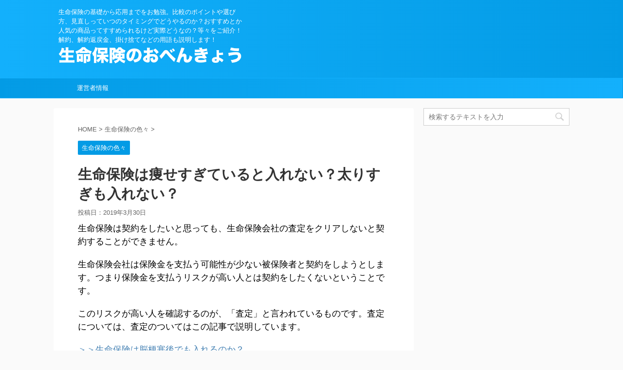

--- FILE ---
content_type: text/html; charset=UTF-8
request_url: https://hokennoobenkyou.com/%E7%94%9F%E5%91%BD%E4%BF%9D%E9%99%BA%E3%81%AF%E7%97%A9%E3%81%9B%E3%81%99%E3%81%8E%E3%81%A6%E3%81%84%E3%82%8B%E3%81%A8%E5%85%A5%E3%82%8C%E3%81%AA%E3%81%84%EF%BC%9F%E5%A4%AA%E3%82%8A%E3%81%99%E3%81%8E
body_size: 16802
content:
<!DOCTYPE html>
<!--[if lt IE 7]>
<html class="ie6" dir="ltr" lang="ja" prefix="og: https://ogp.me/ns#"> <![endif]-->
<!--[if IE 7]>
<html class="i7" dir="ltr" lang="ja" prefix="og: https://ogp.me/ns#"> <![endif]-->
<!--[if IE 8]>
<html class="ie" dir="ltr" lang="ja" prefix="og: https://ogp.me/ns#"> <![endif]-->
<!--[if gt IE 8]><!-->
<html dir="ltr" lang="ja" prefix="og: https://ogp.me/ns#" class="">
	<!--<![endif]-->
	<head prefix="og: http://ogp.me/ns# fb: http://ogp.me/ns/fb# article: http://ogp.me/ns/article#">
		<meta charset="UTF-8" >
		<meta name="viewport" content="width=device-width,initial-scale=1.0,user-scalable=no,viewport-fit=cover">
		<meta name="format-detection" content="telephone=no" >
		
		
		<link rel="alternate" type="application/rss+xml" title="生命保険のおべんきょう RSS Feed" href="https://hokennoobenkyou.com/feed" />
		<link rel="pingback" href="https://hokennoobenkyou.com/xmlrpc.php" >
		<!--[if lt IE 9]>
		<script src="https://hokennoobenkyou.com/wp-content/themes/affinger5/js/html5shiv.js"></script>
		<![endif]-->
				
		<!-- All in One SEO 4.9.3 - aioseo.com -->
	<meta name="robots" content="max-image-preview:large" />
	<meta name="author" content="sugar"/>
	<link rel="canonical" href="https://hokennoobenkyou.com/%e7%94%9f%e5%91%bd%e4%bf%9d%e9%99%ba%e3%81%af%e7%97%a9%e3%81%9b%e3%81%99%e3%81%8e%e3%81%a6%e3%81%84%e3%82%8b%e3%81%a8%e5%85%a5%e3%82%8c%e3%81%aa%e3%81%84%ef%bc%9f%e5%a4%aa%e3%82%8a%e3%81%99%e3%81%8e" />
	<meta name="generator" content="All in One SEO (AIOSEO) 4.9.3" />
		<meta property="og:locale" content="ja_JP" />
		<meta property="og:site_name" content="生命保険のおべんきょう | 生命保険の基礎から応用までをお勉強。比較のポイントや選び方、見直しっていつのタイミングでどうやるのか？おすすめとか人気の商品ってすすめられるけど実際どうなの？等々をご紹介！解約、解約返戻金、掛け捨てなどの用語も説明します！" />
		<meta property="og:type" content="article" />
		<meta property="og:title" content="生命保険は痩せすぎていると入れない？太りすぎも入れない？ | 生命保険のおべんきょう" />
		<meta property="og:url" content="https://hokennoobenkyou.com/%e7%94%9f%e5%91%bd%e4%bf%9d%e9%99%ba%e3%81%af%e7%97%a9%e3%81%9b%e3%81%99%e3%81%8e%e3%81%a6%e3%81%84%e3%82%8b%e3%81%a8%e5%85%a5%e3%82%8c%e3%81%aa%e3%81%84%ef%bc%9f%e5%a4%aa%e3%82%8a%e3%81%99%e3%81%8e" />
		<meta property="article:published_time" content="2019-03-29T20:08:09+00:00" />
		<meta property="article:modified_time" content="2019-03-30T04:46:09+00:00" />
		<meta name="twitter:card" content="summary_large_image" />
		<meta name="twitter:title" content="生命保険は痩せすぎていると入れない？太りすぎも入れない？ | 生命保険のおべんきょう" />
		<script type="application/ld+json" class="aioseo-schema">
			{"@context":"https:\/\/schema.org","@graph":[{"@type":"Article","@id":"https:\/\/hokennoobenkyou.com\/%e7%94%9f%e5%91%bd%e4%bf%9d%e9%99%ba%e3%81%af%e7%97%a9%e3%81%9b%e3%81%99%e3%81%8e%e3%81%a6%e3%81%84%e3%82%8b%e3%81%a8%e5%85%a5%e3%82%8c%e3%81%aa%e3%81%84%ef%bc%9f%e5%a4%aa%e3%82%8a%e3%81%99%e3%81%8e#article","name":"\u751f\u547d\u4fdd\u967a\u306f\u75e9\u305b\u3059\u304e\u3066\u3044\u308b\u3068\u5165\u308c\u306a\u3044\uff1f\u592a\u308a\u3059\u304e\u3082\u5165\u308c\u306a\u3044\uff1f | \u751f\u547d\u4fdd\u967a\u306e\u304a\u3079\u3093\u304d\u3087\u3046","headline":"\u751f\u547d\u4fdd\u967a\u306f\u75e9\u305b\u3059\u304e\u3066\u3044\u308b\u3068\u5165\u308c\u306a\u3044\uff1f\u592a\u308a\u3059\u304e\u3082\u5165\u308c\u306a\u3044\uff1f","author":{"@id":"https:\/\/hokennoobenkyou.com\/author\/sugar#author"},"publisher":{"@id":"https:\/\/hokennoobenkyou.com\/#organization"},"image":{"@type":"ImageObject","url":"https:\/\/hokennoobenkyou.com\/wp-content\/uploads\/2019\/03\/scale-3311708_640.jpg","width":640,"height":466},"datePublished":"2019-03-30T05:08:09+09:00","dateModified":"2019-03-30T13:46:09+09:00","inLanguage":"ja","mainEntityOfPage":{"@id":"https:\/\/hokennoobenkyou.com\/%e7%94%9f%e5%91%bd%e4%bf%9d%e9%99%ba%e3%81%af%e7%97%a9%e3%81%9b%e3%81%99%e3%81%8e%e3%81%a6%e3%81%84%e3%82%8b%e3%81%a8%e5%85%a5%e3%82%8c%e3%81%aa%e3%81%84%ef%bc%9f%e5%a4%aa%e3%82%8a%e3%81%99%e3%81%8e#webpage"},"isPartOf":{"@id":"https:\/\/hokennoobenkyou.com\/%e7%94%9f%e5%91%bd%e4%bf%9d%e9%99%ba%e3%81%af%e7%97%a9%e3%81%9b%e3%81%99%e3%81%8e%e3%81%a6%e3%81%84%e3%82%8b%e3%81%a8%e5%85%a5%e3%82%8c%e3%81%aa%e3%81%84%ef%bc%9f%e5%a4%aa%e3%82%8a%e3%81%99%e3%81%8e#webpage"},"articleSection":"\u751f\u547d\u4fdd\u967a\u306e\u8272\u3005"},{"@type":"BreadcrumbList","@id":"https:\/\/hokennoobenkyou.com\/%e7%94%9f%e5%91%bd%e4%bf%9d%e9%99%ba%e3%81%af%e7%97%a9%e3%81%9b%e3%81%99%e3%81%8e%e3%81%a6%e3%81%84%e3%82%8b%e3%81%a8%e5%85%a5%e3%82%8c%e3%81%aa%e3%81%84%ef%bc%9f%e5%a4%aa%e3%82%8a%e3%81%99%e3%81%8e#breadcrumblist","itemListElement":[{"@type":"ListItem","@id":"https:\/\/hokennoobenkyou.com#listItem","position":1,"name":"\u5bb6","item":"https:\/\/hokennoobenkyou.com","nextItem":{"@type":"ListItem","@id":"https:\/\/hokennoobenkyou.com\/category\/%e7%94%9f%e5%91%bd%e4%bf%9d%e9%99%ba%e3%81%ae%e8%89%b2%e3%80%85#listItem","name":"\u751f\u547d\u4fdd\u967a\u306e\u8272\u3005"}},{"@type":"ListItem","@id":"https:\/\/hokennoobenkyou.com\/category\/%e7%94%9f%e5%91%bd%e4%bf%9d%e9%99%ba%e3%81%ae%e8%89%b2%e3%80%85#listItem","position":2,"name":"\u751f\u547d\u4fdd\u967a\u306e\u8272\u3005","item":"https:\/\/hokennoobenkyou.com\/category\/%e7%94%9f%e5%91%bd%e4%bf%9d%e9%99%ba%e3%81%ae%e8%89%b2%e3%80%85","nextItem":{"@type":"ListItem","@id":"https:\/\/hokennoobenkyou.com\/%e7%94%9f%e5%91%bd%e4%bf%9d%e9%99%ba%e3%81%af%e7%97%a9%e3%81%9b%e3%81%99%e3%81%8e%e3%81%a6%e3%81%84%e3%82%8b%e3%81%a8%e5%85%a5%e3%82%8c%e3%81%aa%e3%81%84%ef%bc%9f%e5%a4%aa%e3%82%8a%e3%81%99%e3%81%8e#listItem","name":"\u751f\u547d\u4fdd\u967a\u306f\u75e9\u305b\u3059\u304e\u3066\u3044\u308b\u3068\u5165\u308c\u306a\u3044\uff1f\u592a\u308a\u3059\u304e\u3082\u5165\u308c\u306a\u3044\uff1f"},"previousItem":{"@type":"ListItem","@id":"https:\/\/hokennoobenkyou.com#listItem","name":"\u5bb6"}},{"@type":"ListItem","@id":"https:\/\/hokennoobenkyou.com\/%e7%94%9f%e5%91%bd%e4%bf%9d%e9%99%ba%e3%81%af%e7%97%a9%e3%81%9b%e3%81%99%e3%81%8e%e3%81%a6%e3%81%84%e3%82%8b%e3%81%a8%e5%85%a5%e3%82%8c%e3%81%aa%e3%81%84%ef%bc%9f%e5%a4%aa%e3%82%8a%e3%81%99%e3%81%8e#listItem","position":3,"name":"\u751f\u547d\u4fdd\u967a\u306f\u75e9\u305b\u3059\u304e\u3066\u3044\u308b\u3068\u5165\u308c\u306a\u3044\uff1f\u592a\u308a\u3059\u304e\u3082\u5165\u308c\u306a\u3044\uff1f","previousItem":{"@type":"ListItem","@id":"https:\/\/hokennoobenkyou.com\/category\/%e7%94%9f%e5%91%bd%e4%bf%9d%e9%99%ba%e3%81%ae%e8%89%b2%e3%80%85#listItem","name":"\u751f\u547d\u4fdd\u967a\u306e\u8272\u3005"}}]},{"@type":"Organization","@id":"https:\/\/hokennoobenkyou.com\/#organization","name":"\u751f\u547d\u4fdd\u967a\u306e\u304a\u3079\u3093\u304d\u3087\u3046","description":"\u751f\u547d\u4fdd\u967a\u306e\u57fa\u790e\u304b\u3089\u5fdc\u7528\u307e\u3067\u3092\u304a\u52c9\u5f37\u3002\u6bd4\u8f03\u306e\u30dd\u30a4\u30f3\u30c8\u3084\u9078\u3073\u65b9\u3001\u898b\u76f4\u3057\u3063\u3066\u3044\u3064\u306e\u30bf\u30a4\u30df\u30f3\u30b0\u3067\u3069\u3046\u3084\u308b\u306e\u304b\uff1f\u304a\u3059\u3059\u3081\u3068\u304b\u4eba\u6c17\u306e\u5546\u54c1\u3063\u3066\u3059\u3059\u3081\u3089\u308c\u308b\u3051\u3069\u5b9f\u969b\u3069\u3046\u306a\u306e\uff1f\u7b49\u3005\u3092\u3054\u7d39\u4ecb\uff01\u89e3\u7d04\u3001\u89e3\u7d04\u8fd4\u623b\u91d1\u3001\u639b\u3051\u6368\u3066\u306a\u3069\u306e\u7528\u8a9e\u3082\u8aac\u660e\u3057\u307e\u3059\uff01","url":"https:\/\/hokennoobenkyou.com\/"},{"@type":"Person","@id":"https:\/\/hokennoobenkyou.com\/author\/sugar#author","url":"https:\/\/hokennoobenkyou.com\/author\/sugar","name":"sugar","image":{"@type":"ImageObject","@id":"https:\/\/hokennoobenkyou.com\/%e7%94%9f%e5%91%bd%e4%bf%9d%e9%99%ba%e3%81%af%e7%97%a9%e3%81%9b%e3%81%99%e3%81%8e%e3%81%a6%e3%81%84%e3%82%8b%e3%81%a8%e5%85%a5%e3%82%8c%e3%81%aa%e3%81%84%ef%bc%9f%e5%a4%aa%e3%82%8a%e3%81%99%e3%81%8e#authorImage","url":"https:\/\/secure.gravatar.com\/avatar\/19e7ab058d953a14ec24bd5f29152fa7?s=96&r=g","width":96,"height":96,"caption":"sugar"}},{"@type":"WebPage","@id":"https:\/\/hokennoobenkyou.com\/%e7%94%9f%e5%91%bd%e4%bf%9d%e9%99%ba%e3%81%af%e7%97%a9%e3%81%9b%e3%81%99%e3%81%8e%e3%81%a6%e3%81%84%e3%82%8b%e3%81%a8%e5%85%a5%e3%82%8c%e3%81%aa%e3%81%84%ef%bc%9f%e5%a4%aa%e3%82%8a%e3%81%99%e3%81%8e#webpage","url":"https:\/\/hokennoobenkyou.com\/%e7%94%9f%e5%91%bd%e4%bf%9d%e9%99%ba%e3%81%af%e7%97%a9%e3%81%9b%e3%81%99%e3%81%8e%e3%81%a6%e3%81%84%e3%82%8b%e3%81%a8%e5%85%a5%e3%82%8c%e3%81%aa%e3%81%84%ef%bc%9f%e5%a4%aa%e3%82%8a%e3%81%99%e3%81%8e","name":"\u751f\u547d\u4fdd\u967a\u306f\u75e9\u305b\u3059\u304e\u3066\u3044\u308b\u3068\u5165\u308c\u306a\u3044\uff1f\u592a\u308a\u3059\u304e\u3082\u5165\u308c\u306a\u3044\uff1f | \u751f\u547d\u4fdd\u967a\u306e\u304a\u3079\u3093\u304d\u3087\u3046","inLanguage":"ja","isPartOf":{"@id":"https:\/\/hokennoobenkyou.com\/#website"},"breadcrumb":{"@id":"https:\/\/hokennoobenkyou.com\/%e7%94%9f%e5%91%bd%e4%bf%9d%e9%99%ba%e3%81%af%e7%97%a9%e3%81%9b%e3%81%99%e3%81%8e%e3%81%a6%e3%81%84%e3%82%8b%e3%81%a8%e5%85%a5%e3%82%8c%e3%81%aa%e3%81%84%ef%bc%9f%e5%a4%aa%e3%82%8a%e3%81%99%e3%81%8e#breadcrumblist"},"author":{"@id":"https:\/\/hokennoobenkyou.com\/author\/sugar#author"},"creator":{"@id":"https:\/\/hokennoobenkyou.com\/author\/sugar#author"},"image":{"@type":"ImageObject","url":"https:\/\/hokennoobenkyou.com\/wp-content\/uploads\/2019\/03\/scale-3311708_640.jpg","@id":"https:\/\/hokennoobenkyou.com\/%e7%94%9f%e5%91%bd%e4%bf%9d%e9%99%ba%e3%81%af%e7%97%a9%e3%81%9b%e3%81%99%e3%81%8e%e3%81%a6%e3%81%84%e3%82%8b%e3%81%a8%e5%85%a5%e3%82%8c%e3%81%aa%e3%81%84%ef%bc%9f%e5%a4%aa%e3%82%8a%e3%81%99%e3%81%8e\/#mainImage","width":640,"height":466},"primaryImageOfPage":{"@id":"https:\/\/hokennoobenkyou.com\/%e7%94%9f%e5%91%bd%e4%bf%9d%e9%99%ba%e3%81%af%e7%97%a9%e3%81%9b%e3%81%99%e3%81%8e%e3%81%a6%e3%81%84%e3%82%8b%e3%81%a8%e5%85%a5%e3%82%8c%e3%81%aa%e3%81%84%ef%bc%9f%e5%a4%aa%e3%82%8a%e3%81%99%e3%81%8e#mainImage"},"datePublished":"2019-03-30T05:08:09+09:00","dateModified":"2019-03-30T13:46:09+09:00"},{"@type":"WebSite","@id":"https:\/\/hokennoobenkyou.com\/#website","url":"https:\/\/hokennoobenkyou.com\/","name":"\u751f\u547d\u4fdd\u967a\u306e\u304a\u3079\u3093\u304d\u3087\u3046","description":"\u751f\u547d\u4fdd\u967a\u306e\u57fa\u790e\u304b\u3089\u5fdc\u7528\u307e\u3067\u3092\u304a\u52c9\u5f37\u3002\u6bd4\u8f03\u306e\u30dd\u30a4\u30f3\u30c8\u3084\u9078\u3073\u65b9\u3001\u898b\u76f4\u3057\u3063\u3066\u3044\u3064\u306e\u30bf\u30a4\u30df\u30f3\u30b0\u3067\u3069\u3046\u3084\u308b\u306e\u304b\uff1f\u304a\u3059\u3059\u3081\u3068\u304b\u4eba\u6c17\u306e\u5546\u54c1\u3063\u3066\u3059\u3059\u3081\u3089\u308c\u308b\u3051\u3069\u5b9f\u969b\u3069\u3046\u306a\u306e\uff1f\u7b49\u3005\u3092\u3054\u7d39\u4ecb\uff01\u89e3\u7d04\u3001\u89e3\u7d04\u8fd4\u623b\u91d1\u3001\u639b\u3051\u6368\u3066\u306a\u3069\u306e\u7528\u8a9e\u3082\u8aac\u660e\u3057\u307e\u3059\uff01","inLanguage":"ja","publisher":{"@id":"https:\/\/hokennoobenkyou.com\/#organization"}}]}
		</script>
		<!-- All in One SEO -->

<title>生命保険は痩せすぎていると入れない？太りすぎも入れない？ | 生命保険のおべんきょう</title>
<link rel='dns-prefetch' href='//ajax.googleapis.com' />
<script type="text/javascript">
/* <![CDATA[ */
window._wpemojiSettings = {"baseUrl":"https:\/\/s.w.org\/images\/core\/emoji\/15.0.3\/72x72\/","ext":".png","svgUrl":"https:\/\/s.w.org\/images\/core\/emoji\/15.0.3\/svg\/","svgExt":".svg","source":{"concatemoji":"https:\/\/hokennoobenkyou.com\/wp-includes\/js\/wp-emoji-release.min.js?ver=6.5.2"}};
/*! This file is auto-generated */
!function(i,n){var o,s,e;function c(e){try{var t={supportTests:e,timestamp:(new Date).valueOf()};sessionStorage.setItem(o,JSON.stringify(t))}catch(e){}}function p(e,t,n){e.clearRect(0,0,e.canvas.width,e.canvas.height),e.fillText(t,0,0);var t=new Uint32Array(e.getImageData(0,0,e.canvas.width,e.canvas.height).data),r=(e.clearRect(0,0,e.canvas.width,e.canvas.height),e.fillText(n,0,0),new Uint32Array(e.getImageData(0,0,e.canvas.width,e.canvas.height).data));return t.every(function(e,t){return e===r[t]})}function u(e,t,n){switch(t){case"flag":return n(e,"\ud83c\udff3\ufe0f\u200d\u26a7\ufe0f","\ud83c\udff3\ufe0f\u200b\u26a7\ufe0f")?!1:!n(e,"\ud83c\uddfa\ud83c\uddf3","\ud83c\uddfa\u200b\ud83c\uddf3")&&!n(e,"\ud83c\udff4\udb40\udc67\udb40\udc62\udb40\udc65\udb40\udc6e\udb40\udc67\udb40\udc7f","\ud83c\udff4\u200b\udb40\udc67\u200b\udb40\udc62\u200b\udb40\udc65\u200b\udb40\udc6e\u200b\udb40\udc67\u200b\udb40\udc7f");case"emoji":return!n(e,"\ud83d\udc26\u200d\u2b1b","\ud83d\udc26\u200b\u2b1b")}return!1}function f(e,t,n){var r="undefined"!=typeof WorkerGlobalScope&&self instanceof WorkerGlobalScope?new OffscreenCanvas(300,150):i.createElement("canvas"),a=r.getContext("2d",{willReadFrequently:!0}),o=(a.textBaseline="top",a.font="600 32px Arial",{});return e.forEach(function(e){o[e]=t(a,e,n)}),o}function t(e){var t=i.createElement("script");t.src=e,t.defer=!0,i.head.appendChild(t)}"undefined"!=typeof Promise&&(o="wpEmojiSettingsSupports",s=["flag","emoji"],n.supports={everything:!0,everythingExceptFlag:!0},e=new Promise(function(e){i.addEventListener("DOMContentLoaded",e,{once:!0})}),new Promise(function(t){var n=function(){try{var e=JSON.parse(sessionStorage.getItem(o));if("object"==typeof e&&"number"==typeof e.timestamp&&(new Date).valueOf()<e.timestamp+604800&&"object"==typeof e.supportTests)return e.supportTests}catch(e){}return null}();if(!n){if("undefined"!=typeof Worker&&"undefined"!=typeof OffscreenCanvas&&"undefined"!=typeof URL&&URL.createObjectURL&&"undefined"!=typeof Blob)try{var e="postMessage("+f.toString()+"("+[JSON.stringify(s),u.toString(),p.toString()].join(",")+"));",r=new Blob([e],{type:"text/javascript"}),a=new Worker(URL.createObjectURL(r),{name:"wpTestEmojiSupports"});return void(a.onmessage=function(e){c(n=e.data),a.terminate(),t(n)})}catch(e){}c(n=f(s,u,p))}t(n)}).then(function(e){for(var t in e)n.supports[t]=e[t],n.supports.everything=n.supports.everything&&n.supports[t],"flag"!==t&&(n.supports.everythingExceptFlag=n.supports.everythingExceptFlag&&n.supports[t]);n.supports.everythingExceptFlag=n.supports.everythingExceptFlag&&!n.supports.flag,n.DOMReady=!1,n.readyCallback=function(){n.DOMReady=!0}}).then(function(){return e}).then(function(){var e;n.supports.everything||(n.readyCallback(),(e=n.source||{}).concatemoji?t(e.concatemoji):e.wpemoji&&e.twemoji&&(t(e.twemoji),t(e.wpemoji)))}))}((window,document),window._wpemojiSettings);
/* ]]> */
</script>
<style id='wp-emoji-styles-inline-css' type='text/css'>

	img.wp-smiley, img.emoji {
		display: inline !important;
		border: none !important;
		box-shadow: none !important;
		height: 1em !important;
		width: 1em !important;
		margin: 0 0.07em !important;
		vertical-align: -0.1em !important;
		background: none !important;
		padding: 0 !important;
	}
</style>
<link rel='stylesheet' id='wp-block-library-css' href='https://hokennoobenkyou.com/wp-includes/css/dist/block-library/style.min.css?ver=6.5.2' type='text/css' media='all' />
<link rel='stylesheet' id='aioseo/css/src/vue/standalone/blocks/table-of-contents/global.scss-css' href='https://hokennoobenkyou.com/wp-content/plugins/all-in-one-seo-pack/dist/Lite/assets/css/table-of-contents/global.e90f6d47.css?ver=4.9.3' type='text/css' media='all' />
<style id='classic-theme-styles-inline-css' type='text/css'>
/*! This file is auto-generated */
.wp-block-button__link{color:#fff;background-color:#32373c;border-radius:9999px;box-shadow:none;text-decoration:none;padding:calc(.667em + 2px) calc(1.333em + 2px);font-size:1.125em}.wp-block-file__button{background:#32373c;color:#fff;text-decoration:none}
</style>
<style id='global-styles-inline-css' type='text/css'>
body{--wp--preset--color--black: #000000;--wp--preset--color--cyan-bluish-gray: #abb8c3;--wp--preset--color--white: #ffffff;--wp--preset--color--pale-pink: #f78da7;--wp--preset--color--vivid-red: #cf2e2e;--wp--preset--color--luminous-vivid-orange: #ff6900;--wp--preset--color--luminous-vivid-amber: #fcb900;--wp--preset--color--light-green-cyan: #7bdcb5;--wp--preset--color--vivid-green-cyan: #00d084;--wp--preset--color--pale-cyan-blue: #8ed1fc;--wp--preset--color--vivid-cyan-blue: #0693e3;--wp--preset--color--vivid-purple: #9b51e0;--wp--preset--gradient--vivid-cyan-blue-to-vivid-purple: linear-gradient(135deg,rgba(6,147,227,1) 0%,rgb(155,81,224) 100%);--wp--preset--gradient--light-green-cyan-to-vivid-green-cyan: linear-gradient(135deg,rgb(122,220,180) 0%,rgb(0,208,130) 100%);--wp--preset--gradient--luminous-vivid-amber-to-luminous-vivid-orange: linear-gradient(135deg,rgba(252,185,0,1) 0%,rgba(255,105,0,1) 100%);--wp--preset--gradient--luminous-vivid-orange-to-vivid-red: linear-gradient(135deg,rgba(255,105,0,1) 0%,rgb(207,46,46) 100%);--wp--preset--gradient--very-light-gray-to-cyan-bluish-gray: linear-gradient(135deg,rgb(238,238,238) 0%,rgb(169,184,195) 100%);--wp--preset--gradient--cool-to-warm-spectrum: linear-gradient(135deg,rgb(74,234,220) 0%,rgb(151,120,209) 20%,rgb(207,42,186) 40%,rgb(238,44,130) 60%,rgb(251,105,98) 80%,rgb(254,248,76) 100%);--wp--preset--gradient--blush-light-purple: linear-gradient(135deg,rgb(255,206,236) 0%,rgb(152,150,240) 100%);--wp--preset--gradient--blush-bordeaux: linear-gradient(135deg,rgb(254,205,165) 0%,rgb(254,45,45) 50%,rgb(107,0,62) 100%);--wp--preset--gradient--luminous-dusk: linear-gradient(135deg,rgb(255,203,112) 0%,rgb(199,81,192) 50%,rgb(65,88,208) 100%);--wp--preset--gradient--pale-ocean: linear-gradient(135deg,rgb(255,245,203) 0%,rgb(182,227,212) 50%,rgb(51,167,181) 100%);--wp--preset--gradient--electric-grass: linear-gradient(135deg,rgb(202,248,128) 0%,rgb(113,206,126) 100%);--wp--preset--gradient--midnight: linear-gradient(135deg,rgb(2,3,129) 0%,rgb(40,116,252) 100%);--wp--preset--font-size--small: 13px;--wp--preset--font-size--medium: 20px;--wp--preset--font-size--large: 36px;--wp--preset--font-size--x-large: 42px;--wp--preset--spacing--20: 0.44rem;--wp--preset--spacing--30: 0.67rem;--wp--preset--spacing--40: 1rem;--wp--preset--spacing--50: 1.5rem;--wp--preset--spacing--60: 2.25rem;--wp--preset--spacing--70: 3.38rem;--wp--preset--spacing--80: 5.06rem;--wp--preset--shadow--natural: 6px 6px 9px rgba(0, 0, 0, 0.2);--wp--preset--shadow--deep: 12px 12px 50px rgba(0, 0, 0, 0.4);--wp--preset--shadow--sharp: 6px 6px 0px rgba(0, 0, 0, 0.2);--wp--preset--shadow--outlined: 6px 6px 0px -3px rgba(255, 255, 255, 1), 6px 6px rgba(0, 0, 0, 1);--wp--preset--shadow--crisp: 6px 6px 0px rgba(0, 0, 0, 1);}:where(.is-layout-flex){gap: 0.5em;}:where(.is-layout-grid){gap: 0.5em;}body .is-layout-flow > .alignleft{float: left;margin-inline-start: 0;margin-inline-end: 2em;}body .is-layout-flow > .alignright{float: right;margin-inline-start: 2em;margin-inline-end: 0;}body .is-layout-flow > .aligncenter{margin-left: auto !important;margin-right: auto !important;}body .is-layout-constrained > .alignleft{float: left;margin-inline-start: 0;margin-inline-end: 2em;}body .is-layout-constrained > .alignright{float: right;margin-inline-start: 2em;margin-inline-end: 0;}body .is-layout-constrained > .aligncenter{margin-left: auto !important;margin-right: auto !important;}body .is-layout-constrained > :where(:not(.alignleft):not(.alignright):not(.alignfull)){max-width: var(--wp--style--global--content-size);margin-left: auto !important;margin-right: auto !important;}body .is-layout-constrained > .alignwide{max-width: var(--wp--style--global--wide-size);}body .is-layout-flex{display: flex;}body .is-layout-flex{flex-wrap: wrap;align-items: center;}body .is-layout-flex > *{margin: 0;}body .is-layout-grid{display: grid;}body .is-layout-grid > *{margin: 0;}:where(.wp-block-columns.is-layout-flex){gap: 2em;}:where(.wp-block-columns.is-layout-grid){gap: 2em;}:where(.wp-block-post-template.is-layout-flex){gap: 1.25em;}:where(.wp-block-post-template.is-layout-grid){gap: 1.25em;}.has-black-color{color: var(--wp--preset--color--black) !important;}.has-cyan-bluish-gray-color{color: var(--wp--preset--color--cyan-bluish-gray) !important;}.has-white-color{color: var(--wp--preset--color--white) !important;}.has-pale-pink-color{color: var(--wp--preset--color--pale-pink) !important;}.has-vivid-red-color{color: var(--wp--preset--color--vivid-red) !important;}.has-luminous-vivid-orange-color{color: var(--wp--preset--color--luminous-vivid-orange) !important;}.has-luminous-vivid-amber-color{color: var(--wp--preset--color--luminous-vivid-amber) !important;}.has-light-green-cyan-color{color: var(--wp--preset--color--light-green-cyan) !important;}.has-vivid-green-cyan-color{color: var(--wp--preset--color--vivid-green-cyan) !important;}.has-pale-cyan-blue-color{color: var(--wp--preset--color--pale-cyan-blue) !important;}.has-vivid-cyan-blue-color{color: var(--wp--preset--color--vivid-cyan-blue) !important;}.has-vivid-purple-color{color: var(--wp--preset--color--vivid-purple) !important;}.has-black-background-color{background-color: var(--wp--preset--color--black) !important;}.has-cyan-bluish-gray-background-color{background-color: var(--wp--preset--color--cyan-bluish-gray) !important;}.has-white-background-color{background-color: var(--wp--preset--color--white) !important;}.has-pale-pink-background-color{background-color: var(--wp--preset--color--pale-pink) !important;}.has-vivid-red-background-color{background-color: var(--wp--preset--color--vivid-red) !important;}.has-luminous-vivid-orange-background-color{background-color: var(--wp--preset--color--luminous-vivid-orange) !important;}.has-luminous-vivid-amber-background-color{background-color: var(--wp--preset--color--luminous-vivid-amber) !important;}.has-light-green-cyan-background-color{background-color: var(--wp--preset--color--light-green-cyan) !important;}.has-vivid-green-cyan-background-color{background-color: var(--wp--preset--color--vivid-green-cyan) !important;}.has-pale-cyan-blue-background-color{background-color: var(--wp--preset--color--pale-cyan-blue) !important;}.has-vivid-cyan-blue-background-color{background-color: var(--wp--preset--color--vivid-cyan-blue) !important;}.has-vivid-purple-background-color{background-color: var(--wp--preset--color--vivid-purple) !important;}.has-black-border-color{border-color: var(--wp--preset--color--black) !important;}.has-cyan-bluish-gray-border-color{border-color: var(--wp--preset--color--cyan-bluish-gray) !important;}.has-white-border-color{border-color: var(--wp--preset--color--white) !important;}.has-pale-pink-border-color{border-color: var(--wp--preset--color--pale-pink) !important;}.has-vivid-red-border-color{border-color: var(--wp--preset--color--vivid-red) !important;}.has-luminous-vivid-orange-border-color{border-color: var(--wp--preset--color--luminous-vivid-orange) !important;}.has-luminous-vivid-amber-border-color{border-color: var(--wp--preset--color--luminous-vivid-amber) !important;}.has-light-green-cyan-border-color{border-color: var(--wp--preset--color--light-green-cyan) !important;}.has-vivid-green-cyan-border-color{border-color: var(--wp--preset--color--vivid-green-cyan) !important;}.has-pale-cyan-blue-border-color{border-color: var(--wp--preset--color--pale-cyan-blue) !important;}.has-vivid-cyan-blue-border-color{border-color: var(--wp--preset--color--vivid-cyan-blue) !important;}.has-vivid-purple-border-color{border-color: var(--wp--preset--color--vivid-purple) !important;}.has-vivid-cyan-blue-to-vivid-purple-gradient-background{background: var(--wp--preset--gradient--vivid-cyan-blue-to-vivid-purple) !important;}.has-light-green-cyan-to-vivid-green-cyan-gradient-background{background: var(--wp--preset--gradient--light-green-cyan-to-vivid-green-cyan) !important;}.has-luminous-vivid-amber-to-luminous-vivid-orange-gradient-background{background: var(--wp--preset--gradient--luminous-vivid-amber-to-luminous-vivid-orange) !important;}.has-luminous-vivid-orange-to-vivid-red-gradient-background{background: var(--wp--preset--gradient--luminous-vivid-orange-to-vivid-red) !important;}.has-very-light-gray-to-cyan-bluish-gray-gradient-background{background: var(--wp--preset--gradient--very-light-gray-to-cyan-bluish-gray) !important;}.has-cool-to-warm-spectrum-gradient-background{background: var(--wp--preset--gradient--cool-to-warm-spectrum) !important;}.has-blush-light-purple-gradient-background{background: var(--wp--preset--gradient--blush-light-purple) !important;}.has-blush-bordeaux-gradient-background{background: var(--wp--preset--gradient--blush-bordeaux) !important;}.has-luminous-dusk-gradient-background{background: var(--wp--preset--gradient--luminous-dusk) !important;}.has-pale-ocean-gradient-background{background: var(--wp--preset--gradient--pale-ocean) !important;}.has-electric-grass-gradient-background{background: var(--wp--preset--gradient--electric-grass) !important;}.has-midnight-gradient-background{background: var(--wp--preset--gradient--midnight) !important;}.has-small-font-size{font-size: var(--wp--preset--font-size--small) !important;}.has-medium-font-size{font-size: var(--wp--preset--font-size--medium) !important;}.has-large-font-size{font-size: var(--wp--preset--font-size--large) !important;}.has-x-large-font-size{font-size: var(--wp--preset--font-size--x-large) !important;}
.wp-block-navigation a:where(:not(.wp-element-button)){color: inherit;}
:where(.wp-block-post-template.is-layout-flex){gap: 1.25em;}:where(.wp-block-post-template.is-layout-grid){gap: 1.25em;}
:where(.wp-block-columns.is-layout-flex){gap: 2em;}:where(.wp-block-columns.is-layout-grid){gap: 2em;}
.wp-block-pullquote{font-size: 1.5em;line-height: 1.6;}
</style>
<link rel='stylesheet' id='wordpress-popular-posts-css-css' href='https://hokennoobenkyou.com/wp-content/plugins/wordpress-popular-posts/assets/css/wpp.css?ver=6.4.2' type='text/css' media='all' />
<link rel='stylesheet' id='normalize-css' href='https://hokennoobenkyou.com/wp-content/themes/affinger5/css/normalize.css?ver=1.5.9' type='text/css' media='all' />
<link rel='stylesheet' id='font-awesome-css' href='https://hokennoobenkyou.com/wp-content/themes/affinger5/css/fontawesome/css/font-awesome.min.css?ver=4.7.0' type='text/css' media='all' />
<link rel='stylesheet' id='st_svg-css' href='https://hokennoobenkyou.com/wp-content/themes/affinger5/st_svg/style.css?ver=6.5.2' type='text/css' media='all' />
<link rel='stylesheet' id='slick-css' href='https://hokennoobenkyou.com/wp-content/themes/affinger5/vendor/slick/slick.css?ver=1.8.0' type='text/css' media='all' />
<link rel='stylesheet' id='slick-theme-css' href='https://hokennoobenkyou.com/wp-content/themes/affinger5/vendor/slick/slick-theme.css?ver=1.8.0' type='text/css' media='all' />
<link rel='stylesheet' id='fonts-googleapis-notosansjp-css' href='//fonts.googleapis.com/earlyaccess/notosansjp.css?ver=6.5.2' type='text/css' media='all' />
<link rel='stylesheet' id='fonts-googleapis-lato700-css' href='//fonts.googleapis.com/css?family=Lato%3A700&#038;ver=6.5.2' type='text/css' media='all' />
<link rel='stylesheet' id='fonts-googleapis-montserrat-css' href='//fonts.googleapis.com/css?family=Montserrat%3A400&#038;ver=6.5.2' type='text/css' media='all' />
<link rel='stylesheet' id='style-css' href='https://hokennoobenkyou.com/wp-content/themes/affinger5/style.css?ver=6.5.2' type='text/css' media='all' />
<link rel='stylesheet' id='child-style-css' href='https://hokennoobenkyou.com/wp-content/themes/affinger5-child/style.css?ver=6.5.2' type='text/css' media='all' />
<link rel='stylesheet' id='single-css' href='https://hokennoobenkyou.com/wp-content/themes/affinger5/st-rankcss.php' type='text/css' media='all' />
<link rel='stylesheet' id='st-themecss-css' href='https://hokennoobenkyou.com/wp-content/themes/affinger5/st-themecss-loader.php?ver=6.5.2' type='text/css' media='all' />
<script type="application/json" id="wpp-json">

{"sampling_active":0,"sampling_rate":100,"ajax_url":"https:\/\/hokennoobenkyou.com\/wp-json\/wordpress-popular-posts\/v1\/popular-posts","api_url":"https:\/\/hokennoobenkyou.com\/wp-json\/wordpress-popular-posts","ID":235,"token":"0540fe01d5","lang":0,"debug":0}

</script>
<script type="text/javascript" src="https://hokennoobenkyou.com/wp-content/plugins/wordpress-popular-posts/assets/js/wpp.min.js?ver=6.4.2" id="wpp-js-js"></script>
<script type="text/javascript" src="//ajax.googleapis.com/ajax/libs/jquery/1.11.3/jquery.min.js?ver=1.11.3" id="jquery-js"></script>
<link rel="https://api.w.org/" href="https://hokennoobenkyou.com/wp-json/" /><link rel="alternate" type="application/json" href="https://hokennoobenkyou.com/wp-json/wp/v2/posts/235" /><link rel='shortlink' href='https://hokennoobenkyou.com/?p=235' />
<link rel="alternate" type="application/json+oembed" href="https://hokennoobenkyou.com/wp-json/oembed/1.0/embed?url=https%3A%2F%2Fhokennoobenkyou.com%2F%25e7%2594%259f%25e5%2591%25bd%25e4%25bf%259d%25e9%2599%25ba%25e3%2581%25af%25e7%2597%25a9%25e3%2581%259b%25e3%2581%2599%25e3%2581%258e%25e3%2581%25a6%25e3%2581%2584%25e3%2582%258b%25e3%2581%25a8%25e5%2585%25a5%25e3%2582%258c%25e3%2581%25aa%25e3%2581%2584%25ef%25bc%259f%25e5%25a4%25aa%25e3%2582%258a%25e3%2581%2599%25e3%2581%258e" />
<link rel="alternate" type="text/xml+oembed" href="https://hokennoobenkyou.com/wp-json/oembed/1.0/embed?url=https%3A%2F%2Fhokennoobenkyou.com%2F%25e7%2594%259f%25e5%2591%25bd%25e4%25bf%259d%25e9%2599%25ba%25e3%2581%25af%25e7%2597%25a9%25e3%2581%259b%25e3%2581%2599%25e3%2581%258e%25e3%2581%25a6%25e3%2581%2584%25e3%2582%258b%25e3%2581%25a8%25e5%2585%25a5%25e3%2582%258c%25e3%2581%25aa%25e3%2581%2584%25ef%25bc%259f%25e5%25a4%25aa%25e3%2582%258a%25e3%2581%2599%25e3%2581%258e&#038;format=xml" />
            <style id="wpp-loading-animation-styles">@-webkit-keyframes bgslide{from{background-position-x:0}to{background-position-x:-200%}}@keyframes bgslide{from{background-position-x:0}to{background-position-x:-200%}}.wpp-widget-placeholder,.wpp-widget-block-placeholder,.wpp-shortcode-placeholder{margin:0 auto;width:60px;height:3px;background:#dd3737;background:linear-gradient(90deg,#dd3737 0%,#571313 10%,#dd3737 100%);background-size:200% auto;border-radius:3px;-webkit-animation:bgslide 1s infinite linear;animation:bgslide 1s infinite linear}</style>
            <meta name="robots" content="index, follow" />
<meta name="google-site-verification" content="120dAqBA4GfF-rIgtC0XxfCM9hE0IHYePD9DtvnncEg" />
<link rel="canonical" href="https://hokennoobenkyou.com/%e7%94%9f%e5%91%bd%e4%bf%9d%e9%99%ba%e3%81%af%e7%97%a9%e3%81%9b%e3%81%99%e3%81%8e%e3%81%a6%e3%81%84%e3%82%8b%e3%81%a8%e5%85%a5%e3%82%8c%e3%81%aa%e3%81%84%ef%bc%9f%e5%a4%aa%e3%82%8a%e3%81%99%e3%81%8e" />
			<script>
		(function (i, s, o, g, r, a, m) {
			i['GoogleAnalyticsObject'] = r;
			i[r] = i[r] || function () {
					(i[r].q = i[r].q || []).push(arguments)
				}, i[r].l = 1 * new Date();
			a = s.createElement(o),
				m = s.getElementsByTagName(o)[0];
			a.async = 1;
			a.src = g;
			m.parentNode.insertBefore(a, m)
		})(window, document, 'script', '//www.google-analytics.com/analytics.js', 'ga');

		ga('create', 'UA-135260927-1', 'auto');
		ga('send', 'pageview');

	</script>
					


<script>
jQuery(function(){
    jQuery('.st-btn-open').click(function(){
        jQuery(this).next('.st-slidebox').stop(true, true).slideToggle();
    });
});
</script>
	<script>
		jQuery(function(){
		jQuery('.post h2 , .h2modoki').wrapInner('<span class="st-dash-design"></span>');
		}) 
	</script>

<script>
	jQuery(function(){
		jQuery("#toc_container:not(:has(ul ul))").addClass("only-toc");
		jQuery(".st-ac-box ul:has(.cat-item)").each(function(){
			jQuery(this).addClass("st-ac-cat");
		});
	});
</script>

<script>
	jQuery(function(){
					});
</script>
			</head>
	<body class="post-template-default single single-post postid-235 single-format-standard not-front-page" >
				<div id="st-ami">
				<div id="wrapper" class="">
				<div id="wrapper-in">
					<header id="">
						<div id="headbox-bg">
							<div class="clearfix" id="headbox">
										<nav id="s-navi" class="pcnone">
			<dl class="acordion">
				<dt class="trigger">
					<p class="acordion_button"><span class="op"><i class="fa st-svg-menu"></i></span></p>
		
					<!-- 追加メニュー -->
					
					<!-- 追加メニュー2 -->
					
						</dt>

				<dd class="acordion_tree">
					<div class="acordion_tree_content">

						

														<div class="menu-%e3%83%88%e3%83%83%e3%83%97-container"><ul id="menu-%e3%83%88%e3%83%83%e3%83%97" class="menu"><li id="menu-item-1178" class="menu-item menu-item-type-post_type menu-item-object-page menu-item-1178"><a href="https://hokennoobenkyou.com/%e9%81%8b%e5%96%b6%e8%80%85%e6%83%85%e5%a0%b1">運営者情報</a></li>
</ul></div>							<div class="clear"></div>

						
					</div>
				</dd>
			</dl>
		</nav>
										<div id="header-l">
										
            
			
				<!-- キャプション -->
				                
					              		 	 <p class="descr sitenametop">
               		     	生命保険の基礎から応用までをお勉強。比較のポイントや選び方、見直しっていつのタイミングでどうやるのか？おすすめとか人気の商品ってすすめられるけど実際どうなの？等々をご紹介！解約、解約返戻金、掛け捨てなどの用語も説明します！               			 </p>
					                    
				                
				<!-- ロゴ又はブログ名 -->
				              		  <p class="sitename"><a href="https://hokennoobenkyou.com/">
                  		                        		  <img class="sitename-bottom" alt="生命保険のおべんきょう" src="https://hokennoobenkyou.com/wp-content/uploads/2019/06/生命保険.png" >
                   		               		  </a></p>
            					<!-- ロゴ又はブログ名ここまで -->

			    
		
    									</div><!-- /#header-l -->
								<div id="header-r" class="smanone">
																		
								</div><!-- /#header-r -->
							</div><!-- /#headbox-bg -->
						</div><!-- /#headbox clearfix -->
						
						
											
<div id="gazou-wide">
			<div id="st-menubox">
			<div id="st-menuwide">
				<nav class="smanone clearfix"><ul id="menu-%e3%83%88%e3%83%83%e3%83%97-1" class="menu"><li class="menu-item menu-item-type-post_type menu-item-object-page menu-item-1178"><a href="https://hokennoobenkyou.com/%e9%81%8b%e5%96%b6%e8%80%85%e6%83%85%e5%a0%b1">運営者情報</a></li>
</ul></nav>			</div>
		</div>
				</div>
					
					
					</header>
					<div id="content-w">

					
					
<div id="content" class="clearfix">
	<div id="contentInner">

		<main>
			<article>
				<div id="post-235" class="st-post post-235 post type-post status-publish format-standard has-post-thumbnail hentry category-2">

			
									

					<!--ぱんくず -->
					<div id="breadcrumb">
					<ol itemscope itemtype="http://schema.org/BreadcrumbList">
							 <li itemprop="itemListElement" itemscope
      itemtype="http://schema.org/ListItem"><a href="https://hokennoobenkyou.com" itemprop="item"><span itemprop="name">HOME</span></a> > <meta itemprop="position" content="1" /></li>
													<li itemprop="itemListElement" itemscope
      itemtype="http://schema.org/ListItem"><a href="https://hokennoobenkyou.com/category/%e7%94%9f%e5%91%bd%e4%bf%9d%e9%99%ba%e3%81%ae%e8%89%b2%e3%80%85" itemprop="item">
							<span itemprop="name">生命保険の色々</span> </a> &gt;<meta itemprop="position" content="2" /></li> 
											</ol>
					</div>
					<!--/ ぱんくず -->

					<!--ループ開始 -->
										
										<p class="st-catgroup">
					<a href="https://hokennoobenkyou.com/category/%e7%94%9f%e5%91%bd%e4%bf%9d%e9%99%ba%e3%81%ae%e8%89%b2%e3%80%85" title="View all posts in 生命保険の色々" rel="category tag"><span class="catname st-catid2">生命保険の色々</span></a>					</p>
									

					<h1 class="entry-title">生命保険は痩せすぎていると入れない？太りすぎも入れない？</h1>

					<div class="blogbox ">
						<p><span class="kdate">
															投稿日：<time class="updated" datetime="2019-03-30T05:08:09+0900">2019年3月30日</time>
													</span></p>
					</div>

					
					<div class="mainbox">
						<div id="nocopy" ><!-- コピー禁止エリアここから -->
																										
							<div class="entry-content">
								
<p>生命保険は契約をしたいと思っても、生命保険会社の査定をクリアしないと契約することができません。</p>



<p>生命保険会社は保険金を支払う可能性が少ない被保険者と契約をしようとします。つまり保険金を支払うリスクが高い人とは契約をしたくないということです。</p>



<p>このリスクが高い人を確認するのが、「査定」と言われているものです。査定については、査定のついてはこの記事で説明しています。</p>



<p><a href="https://hokennoobenkyou.com/%E7%94%9F%E5%91%BD%E4%BF%9D%E9%99%BA%E3%81%AF%E8%84%B3%E6%A2%97%E5%A1%9E%E5%BE%8C%E3%81%A7%E3%82%82%E5%85%A5%E3%82%8C%E3%82%8B%E3%81%AE%E3%81%8B%EF%BC%9F">＞＞生命保険は脳梗塞後でも入れるのか？</a></p>



<h2 class="wp-block-heading">太りすぎていると契約ができないのか？</h2>



<p>言いにくいのですが、太りすぎている人は生命保険の契約を断られたり、特別条件が付いたりする可能性があります。</p>



<p>「健康のために痩せた方がいい」</p>



<p>こんな風に言われるぐらいですから肥満が健康によくないことは感覚的にもわかるかと思います。肥満は心臓や血管への負担が大きいためどうしても死亡率が標準的な体重な方より大きくなります。</p>



<p></p>



<h2 class="wp-block-heading">痩せていればいいんだろう？って痩せすぎはだめですよ！</h2>



<p>じゃあ、痩せていればいいのかって話ですが、痩せすぎはだめですよ。痩せすぎで契約ができないという方は肥満の方よりは少ないですが、一定数いっらっしゃいます。</p>



<p>その中で一番多いのが、見栄による体重によるものです。</p>



<p>つまり「本当は50キロだけど細目にいいたいので、40キロって言っておこう」って感じですね。</p>



<p>女性の方、気を付けてくださいね。</p>
							</div>
						</div><!-- コピー禁止エリアここまで -->

												
					<div class="adbox">
				
							        
	
									<div style="padding-top:10px;">
						
							        
	
					</div>
							</div>
		
        
	

						
					</div><!-- .mainboxここまで -->

												
	<div class="sns ">
	<ul class="clearfix">
		<!--ツイートボタン-->
		<li class="twitter"> 
		<a rel="nofollow" onclick="window.open('//twitter.com/intent/tweet?url=https%3A%2F%2Fhokennoobenkyou.com%2F%25e7%2594%259f%25e5%2591%25bd%25e4%25bf%259d%25e9%2599%25ba%25e3%2581%25af%25e7%2597%25a9%25e3%2581%259b%25e3%2581%2599%25e3%2581%258e%25e3%2581%25a6%25e3%2581%2584%25e3%2582%258b%25e3%2581%25a8%25e5%2585%25a5%25e3%2582%258c%25e3%2581%25aa%25e3%2581%2584%25ef%25bc%259f%25e5%25a4%25aa%25e3%2582%258a%25e3%2581%2599%25e3%2581%258e&text=%E7%94%9F%E5%91%BD%E4%BF%9D%E9%99%BA%E3%81%AF%E7%97%A9%E3%81%9B%E3%81%99%E3%81%8E%E3%81%A6%E3%81%84%E3%82%8B%E3%81%A8%E5%85%A5%E3%82%8C%E3%81%AA%E3%81%84%EF%BC%9F%E5%A4%AA%E3%82%8A%E3%81%99%E3%81%8E%E3%82%82%E5%85%A5%E3%82%8C%E3%81%AA%E3%81%84%EF%BC%9F&tw_p=tweetbutton', '', 'width=500,height=450'); return false;"><i class="fa fa-twitter"></i><span class="snstext " >Twitter</span></a>
		</li>

		<!--シェアボタン-->      
		<li class="facebook">
		<a href="//www.facebook.com/sharer.php?src=bm&u=https%3A%2F%2Fhokennoobenkyou.com%2F%25e7%2594%259f%25e5%2591%25bd%25e4%25bf%259d%25e9%2599%25ba%25e3%2581%25af%25e7%2597%25a9%25e3%2581%259b%25e3%2581%2599%25e3%2581%258e%25e3%2581%25a6%25e3%2581%2584%25e3%2582%258b%25e3%2581%25a8%25e5%2585%25a5%25e3%2582%258c%25e3%2581%25aa%25e3%2581%2584%25ef%25bc%259f%25e5%25a4%25aa%25e3%2582%258a%25e3%2581%2599%25e3%2581%258e&t=%E7%94%9F%E5%91%BD%E4%BF%9D%E9%99%BA%E3%81%AF%E7%97%A9%E3%81%9B%E3%81%99%E3%81%8E%E3%81%A6%E3%81%84%E3%82%8B%E3%81%A8%E5%85%A5%E3%82%8C%E3%81%AA%E3%81%84%EF%BC%9F%E5%A4%AA%E3%82%8A%E3%81%99%E3%81%8E%E3%82%82%E5%85%A5%E3%82%8C%E3%81%AA%E3%81%84%EF%BC%9F" target="_blank" rel="nofollow"><i class="fa fa-facebook"></i><span class="snstext " >Share</span>
		</a>
		</li>

		<!--Google+1ボタン-->
		<li class="googleplus">
		<a href="//plus.google.com/share?url=https%3A%2F%2Fhokennoobenkyou.com%2F%25e7%2594%259f%25e5%2591%25bd%25e4%25bf%259d%25e9%2599%25ba%25e3%2581%25af%25e7%2597%25a9%25e3%2581%259b%25e3%2581%2599%25e3%2581%258e%25e3%2581%25a6%25e3%2581%2584%25e3%2582%258b%25e3%2581%25a8%25e5%2585%25a5%25e3%2582%258c%25e3%2581%25aa%25e3%2581%2584%25ef%25bc%259f%25e5%25a4%25aa%25e3%2582%258a%25e3%2581%2599%25e3%2581%258e" target="_blank" rel="nofollow"><i class="fa fa-google-plus"></i><span class="snstext " >Google+</span></a>
		</li>

		<!--ポケットボタン-->      
		<li class="pocket">
		<a rel="nofollow" onclick="window.open('//getpocket.com/edit?url=https%3A%2F%2Fhokennoobenkyou.com%2F%25e7%2594%259f%25e5%2591%25bd%25e4%25bf%259d%25e9%2599%25ba%25e3%2581%25af%25e7%2597%25a9%25e3%2581%259b%25e3%2581%2599%25e3%2581%258e%25e3%2581%25a6%25e3%2581%2584%25e3%2582%258b%25e3%2581%25a8%25e5%2585%25a5%25e3%2582%258c%25e3%2581%25aa%25e3%2581%2584%25ef%25bc%259f%25e5%25a4%25aa%25e3%2582%258a%25e3%2581%2599%25e3%2581%258e&title=%E7%94%9F%E5%91%BD%E4%BF%9D%E9%99%BA%E3%81%AF%E7%97%A9%E3%81%9B%E3%81%99%E3%81%8E%E3%81%A6%E3%81%84%E3%82%8B%E3%81%A8%E5%85%A5%E3%82%8C%E3%81%AA%E3%81%84%EF%BC%9F%E5%A4%AA%E3%82%8A%E3%81%99%E3%81%8E%E3%82%82%E5%85%A5%E3%82%8C%E3%81%AA%E3%81%84%EF%BC%9F', '', 'width=500,height=350'); return false;"><i class="fa fa-get-pocket"></i><span class="snstext " >Pocket</span></a></li>

		<!--はてブボタン-->  
		<li class="hatebu">       
			<a href="//b.hatena.ne.jp/entry/https://hokennoobenkyou.com/%e7%94%9f%e5%91%bd%e4%bf%9d%e9%99%ba%e3%81%af%e7%97%a9%e3%81%9b%e3%81%99%e3%81%8e%e3%81%a6%e3%81%84%e3%82%8b%e3%81%a8%e5%85%a5%e3%82%8c%e3%81%aa%e3%81%84%ef%bc%9f%e5%a4%aa%e3%82%8a%e3%81%99%e3%81%8e" class="hatena-bookmark-button" data-hatena-bookmark-layout="simple" title="生命保険は痩せすぎていると入れない？太りすぎも入れない？" rel="nofollow"><i class="fa st-svg-hateb"></i><span class="snstext " >Hatena</span>
			</a><script type="text/javascript" src="//b.st-hatena.com/js/bookmark_button.js" charset="utf-8" async="async"></script>

		</li>

		<!--LINEボタン-->   
		<li class="line">
		<a href="//line.me/R/msg/text/?%E7%94%9F%E5%91%BD%E4%BF%9D%E9%99%BA%E3%81%AF%E7%97%A9%E3%81%9B%E3%81%99%E3%81%8E%E3%81%A6%E3%81%84%E3%82%8B%E3%81%A8%E5%85%A5%E3%82%8C%E3%81%AA%E3%81%84%EF%BC%9F%E5%A4%AA%E3%82%8A%E3%81%99%E3%81%8E%E3%82%82%E5%85%A5%E3%82%8C%E3%81%AA%E3%81%84%EF%BC%9F%0Ahttps%3A%2F%2Fhokennoobenkyou.com%2F%25e7%2594%259f%25e5%2591%25bd%25e4%25bf%259d%25e9%2599%25ba%25e3%2581%25af%25e7%2597%25a9%25e3%2581%259b%25e3%2581%2599%25e3%2581%258e%25e3%2581%25a6%25e3%2581%2584%25e3%2582%258b%25e3%2581%25a8%25e5%2585%25a5%25e3%2582%258c%25e3%2581%25aa%25e3%2581%2584%25ef%25bc%259f%25e5%25a4%25aa%25e3%2582%258a%25e3%2581%2599%25e3%2581%258e" target="_blank" rel="nofollow"><i class="fa fa-comment" aria-hidden="true"></i><span class="snstext" >LINE</span></a>
		</li>     
	</ul>

	</div> 

													
													<p class="tagst">
								<i class="fa fa-folder-open-o" aria-hidden="true"></i>-<a href="https://hokennoobenkyou.com/category/%e7%94%9f%e5%91%bd%e4%bf%9d%e9%99%ba%e3%81%ae%e8%89%b2%e3%80%85" rel="category tag">生命保険の色々</a><br/>
															</p>
						
					<aside>

						<p class="author" style="display:none;"><a href="https://hokennoobenkyou.com/author/sugar" title="sugar" class="vcard author"><span class="fn">author</span></a></p>
												<!--ループ終了-->
																									<!--関連記事-->
						
			<h4 class="point"><span class="point-in">関連記事</span></h4>
<div class="kanren ">
										<dl class="clearfix">
				<dt><a href="https://hokennoobenkyou.com/%e7%94%9f%e5%91%bd%e4%bf%9d%e9%99%ba%e3%81%ae%e4%b9%97%e3%82%8a%e6%8f%9b%e3%81%88%e3%81%ae%e3%83%87%e3%83%a1%e3%83%aa%e3%83%83%e3%83%88%e3%81%af%e4%bd%95%e3%81%8b%ef%bc%9f">
													<img width="150" height="150" src="https://hokennoobenkyou.com/wp-content/uploads/2019/05/change-948024_640-150x150.jpg" class="attachment-thumbnail size-thumbnail wp-post-image" alt="" decoding="async" loading="lazy" srcset="https://hokennoobenkyou.com/wp-content/uploads/2019/05/change-948024_640-150x150.jpg 150w, https://hokennoobenkyou.com/wp-content/uploads/2019/05/change-948024_640-100x100.jpg 100w, https://hokennoobenkyou.com/wp-content/uploads/2019/05/change-948024_640-300x300.jpg 300w, https://hokennoobenkyou.com/wp-content/uploads/2019/05/change-948024_640-400x400.jpg 400w, https://hokennoobenkyou.com/wp-content/uploads/2019/05/change-948024_640-60x60.jpg 60w" sizes="(max-width: 150px) 100vw, 150px" />											</a></dt>
				<dd>
					
		<p class="st-catgroup itiran-category">
		<a href="https://hokennoobenkyou.com/category/%e7%94%9f%e5%91%bd%e4%bf%9d%e9%99%ba%e3%81%ae%e8%89%b2%e3%80%85" title="View all posts in 生命保険の色々" rel="category tag"><span class="catname st-catid2">生命保険の色々</span></a>		</p>

					<h5 class="kanren-t">
						<a href="https://hokennoobenkyou.com/%e7%94%9f%e5%91%bd%e4%bf%9d%e9%99%ba%e3%81%ae%e4%b9%97%e3%82%8a%e6%8f%9b%e3%81%88%e3%81%ae%e3%83%87%e3%83%a1%e3%83%aa%e3%83%83%e3%83%88%e3%81%af%e4%bd%95%e3%81%8b%ef%bc%9f">
							生命保険の乗り換えのデメリットは何か？						</a></h5>

						<div class="st-excerpt smanone">
		<p>生命保険の乗り換え(見直し)は、商品が進歩したり、ライフサイクルに変化があれば当然のことです。 実際の自分のニーズに合わせて保険商品を選ぶ、もっと内容の良い商品が出たので乗り換えるというのは普通のこと ... </p>
	</div>

				</dd>
			</dl>
								<dl class="clearfix">
				<dt><a href="https://hokennoobenkyou.com/%e9%9d%a2%e6%8e%a5%e3%81%8c%e5%bf%85%e8%a6%81%e3%81%aa%e3%81%ae%ef%bc%9f%e9%9d%a2%e6%8e%a5%e3%82%92%e3%81%97%e3%81%aa%e3%81%8b%e3%81%a3%e3%81%9f%e3%82%89%e3%83%bb%e3%83%bb%e3%83%bb">
													<img width="150" height="150" src="https://hokennoobenkyou.com/wp-content/uploads/2019/10/business-2884023_640-150x150.jpg" class="attachment-thumbnail size-thumbnail wp-post-image" alt="" decoding="async" loading="lazy" srcset="https://hokennoobenkyou.com/wp-content/uploads/2019/10/business-2884023_640-150x150.jpg 150w, https://hokennoobenkyou.com/wp-content/uploads/2019/10/business-2884023_640-100x100.jpg 100w, https://hokennoobenkyou.com/wp-content/uploads/2019/10/business-2884023_640-300x300.jpg 300w, https://hokennoobenkyou.com/wp-content/uploads/2019/10/business-2884023_640-400x400.jpg 400w, https://hokennoobenkyou.com/wp-content/uploads/2019/10/business-2884023_640-60x60.jpg 60w" sizes="(max-width: 150px) 100vw, 150px" />											</a></dt>
				<dd>
					
		<p class="st-catgroup itiran-category">
		<a href="https://hokennoobenkyou.com/category/%e7%94%9f%e5%91%bd%e4%bf%9d%e9%99%ba%e3%81%ae%e8%89%b2%e3%80%85" title="View all posts in 生命保険の色々" rel="category tag"><span class="catname st-catid2">生命保険の色々</span></a>		</p>

					<h5 class="kanren-t">
						<a href="https://hokennoobenkyou.com/%e9%9d%a2%e6%8e%a5%e3%81%8c%e5%bf%85%e8%a6%81%e3%81%aa%e3%81%ae%ef%bc%9f%e9%9d%a2%e6%8e%a5%e3%82%92%e3%81%97%e3%81%aa%e3%81%8b%e3%81%a3%e3%81%9f%e3%82%89%e3%83%bb%e3%83%bb%e3%83%bb">
							面接が必要なの？面接をしなかったら・・・						</a></h5>

						<div class="st-excerpt smanone">
		<p>生命保険は最近はＷＥＢ契約等も進んでいますが、昔ながらの規制が強い業界の一つだと思います。 &nbsp; その中の一つとして気を付けたいのが、「面接」です。 &nbsp; おそらく今後はこの辺りもある ... </p>
	</div>

				</dd>
			</dl>
								<dl class="clearfix">
				<dt><a href="https://hokennoobenkyou.com/%e7%94%9f%e5%91%bd%e4%bf%9d%e9%99%ba%e3%81%ae%e3%83%a1%e3%83%aa%e3%83%83%e3%83%88%e3%81%a8%e3%81%af%ef%bc%9f%ef%bc%9f">
													<img width="150" height="150" src="https://hokennoobenkyou.com/wp-content/uploads/2020/04/family-2073604_640-150x150.png" class="attachment-thumbnail size-thumbnail wp-post-image" alt="" decoding="async" loading="lazy" srcset="https://hokennoobenkyou.com/wp-content/uploads/2020/04/family-2073604_640-150x150.png 150w, https://hokennoobenkyou.com/wp-content/uploads/2020/04/family-2073604_640-100x100.png 100w, https://hokennoobenkyou.com/wp-content/uploads/2020/04/family-2073604_640-300x300.png 300w, https://hokennoobenkyou.com/wp-content/uploads/2020/04/family-2073604_640-400x400.png 400w, https://hokennoobenkyou.com/wp-content/uploads/2020/04/family-2073604_640-60x60.png 60w" sizes="(max-width: 150px) 100vw, 150px" />											</a></dt>
				<dd>
					
		<p class="st-catgroup itiran-category">
		<a href="https://hokennoobenkyou.com/category/%e7%94%9f%e5%91%bd%e4%bf%9d%e9%99%ba%e3%81%ae%e8%89%b2%e3%80%85" title="View all posts in 生命保険の色々" rel="category tag"><span class="catname st-catid2">生命保険の色々</span></a>		</p>

					<h5 class="kanren-t">
						<a href="https://hokennoobenkyou.com/%e7%94%9f%e5%91%bd%e4%bf%9d%e9%99%ba%e3%81%ae%e3%83%a1%e3%83%aa%e3%83%83%e3%83%88%e3%81%a8%e3%81%af%ef%bc%9f%ef%bc%9f">
							生命保険のメリットとは？？						</a></h5>

						<div class="st-excerpt smanone">
		<p>生命保険のメリットとは何か？ &nbsp; 生命保険と聞くと押し売りやしつこい営業等をイメージする人が多く、メリットよりもデメリットの方が多く上がってしまうのも事実です。 &nbsp; 仕事として「生 ... </p>
	</div>

				</dd>
			</dl>
								<dl class="clearfix">
				<dt><a href="https://hokennoobenkyou.com/%e7%94%9f%e5%91%bd%e4%bf%9d%e9%99%ba%e3%81%ae%e4%b8%8d%e9%81%a9%e5%88%87%e8%b2%a9%e5%a3%b2%e5%95%8f%e9%a1%8c%e3%81%af%e6%b7%b1%e3%81%84%e3%83%bb%e3%83%bb%e3%83%bb%e7%94%9f%e5%91%bd%e4%bf%9d%e9%99%ba">
													<img width="150" height="150" src="https://hokennoobenkyou.com/wp-content/uploads/2019/10/office-1516329_640-150x150.jpg" class="attachment-thumbnail size-thumbnail wp-post-image" alt="" decoding="async" loading="lazy" srcset="https://hokennoobenkyou.com/wp-content/uploads/2019/10/office-1516329_640-150x150.jpg 150w, https://hokennoobenkyou.com/wp-content/uploads/2019/10/office-1516329_640-100x100.jpg 100w, https://hokennoobenkyou.com/wp-content/uploads/2019/10/office-1516329_640-300x300.jpg 300w, https://hokennoobenkyou.com/wp-content/uploads/2019/10/office-1516329_640-400x400.jpg 400w, https://hokennoobenkyou.com/wp-content/uploads/2019/10/office-1516329_640-60x60.jpg 60w" sizes="(max-width: 150px) 100vw, 150px" />											</a></dt>
				<dd>
					
		<p class="st-catgroup itiran-category">
		<a href="https://hokennoobenkyou.com/category/%e7%94%9f%e5%91%bd%e4%bf%9d%e9%99%ba%e3%81%ae%e8%89%b2%e3%80%85" title="View all posts in 生命保険の色々" rel="category tag"><span class="catname st-catid2">生命保険の色々</span></a>		</p>

					<h5 class="kanren-t">
						<a href="https://hokennoobenkyou.com/%e7%94%9f%e5%91%bd%e4%bf%9d%e9%99%ba%e3%81%ae%e4%b8%8d%e9%81%a9%e5%88%87%e8%b2%a9%e5%a3%b2%e5%95%8f%e9%a1%8c%e3%81%af%e6%b7%b1%e3%81%84%e3%83%bb%e3%83%bb%e3%83%bb%e7%94%9f%e5%91%bd%e4%bf%9d%e9%99%ba">
							生命保険の不適切販売問題は深い・・・生命保険業界の闇						</a></h5>

						<div class="st-excerpt smanone">
		<p>K生命の話から生命保険会社の不適切な販売が問題となっています。 &nbsp; どの業界にもこのような話はゴロゴロありそうな気もします。特に生命保険業界だけ不適切な販売が行われていたという訳ではないでし ... </p>
	</div>

				</dd>
			</dl>
								<dl class="clearfix">
				<dt><a href="https://hokennoobenkyou.com/%e4%bb%a3%e3%82%8f%e3%82%8a%e3%81%ab%e3%81%ab%e6%9b%b8%e3%81%84%e3%81%9f%e3%82%89%e3%83%80%e3%83%a1%e3%81%aa%e3%81%ae%ef%bc%81%ef%bc%9f%e4%bb%a3%e7%ad%86%e3%81%8c%e3%83%90%e3%83%ac%e3%82%8b%e3%81%ae">
													<img width="150" height="150" src="https://hokennoobenkyou.com/wp-content/uploads/2019/08/writing-828911_640-150x150.jpg" class="attachment-thumbnail size-thumbnail wp-post-image" alt="" decoding="async" loading="lazy" srcset="https://hokennoobenkyou.com/wp-content/uploads/2019/08/writing-828911_640-150x150.jpg 150w, https://hokennoobenkyou.com/wp-content/uploads/2019/08/writing-828911_640-100x100.jpg 100w, https://hokennoobenkyou.com/wp-content/uploads/2019/08/writing-828911_640-300x300.jpg 300w, https://hokennoobenkyou.com/wp-content/uploads/2019/08/writing-828911_640-400x400.jpg 400w, https://hokennoobenkyou.com/wp-content/uploads/2019/08/writing-828911_640-60x60.jpg 60w" sizes="(max-width: 150px) 100vw, 150px" />											</a></dt>
				<dd>
					
		<p class="st-catgroup itiran-category">
		<a href="https://hokennoobenkyou.com/category/%e7%94%9f%e5%91%bd%e4%bf%9d%e9%99%ba%e3%81%ae%e8%89%b2%e3%80%85" title="View all posts in 生命保険の色々" rel="category tag"><span class="catname st-catid2">生命保険の色々</span></a>		</p>

					<h5 class="kanren-t">
						<a href="https://hokennoobenkyou.com/%e4%bb%a3%e3%82%8f%e3%82%8a%e3%81%ab%e3%81%ab%e6%9b%b8%e3%81%84%e3%81%9f%e3%82%89%e3%83%80%e3%83%a1%e3%81%aa%e3%81%ae%ef%bc%81%ef%bc%9f%e4%bb%a3%e7%ad%86%e3%81%8c%e3%83%90%e3%83%ac%e3%82%8b%e3%81%ae">
							代わりにに書いたらダメなの！？代筆がバレるのはなぜ？バレると・・・						</a></h5>

						<div class="st-excerpt smanone">
		<p>生命保険に限らず金融商品は基本的には自署を求められます。 &nbsp; 自署とは自分で自分の氏名を書くことを言います。 &nbsp; 最近は外資系を中心に印鑑を求めなくなってきているので、今後は自署( ... </p>
	</div>

				</dd>
			</dl>
				</div>
						<!--ページナビ-->
						<div class="p-navi clearfix">
							<dl>
																	<dt>PREV</dt>
									<dd>
										<a href="https://hokennoobenkyou.com/%e3%81%bf%e3%82%93%e3%81%aa%e5%8b%98%e9%81%95%e3%81%84%ef%bc%9f%e7%94%9f%e5%91%bd%e4%bf%9d%e9%99%ba%e3%81%af%e6%8e%9b%e3%81%91%e6%8d%a8%e3%81%a6%e3%81%8c%e4%b8%80%e7%95%aa%e3%81%8a%e5%be%97%ef%bc%9f">みんな勘違い？生命保険は掛け捨てが一番お得？</a>
									</dd>
																									<dt>NEXT</dt>
									<dd>
										<a href="https://hokennoobenkyou.com/%e6%98%94%e4%ba%ba%e6%b0%97%e3%81%8c%e3%81%82%e3%81%a3%e3%81%9f%e7%94%9f%e5%91%bd%e4%bf%9d%e9%99%ba%e3%81%a7%e3%81%82%e3%82%8b%e9%a4%8a%e8%80%81%e4%bf%9d%e9%99%ba%e3%81%a8%e3%81%af%ef%bc%9f%e3%81%a9">昔人気があった生命保険である養老保険とは？どんな保険？</a>
									</dd>
															</dl>
						</div>
					</aside>

				</div>
				<!--/post-->
			</article>
		</main>
	</div>
	<!-- /#contentInner -->
	<div id="side">
	<aside>

					<div class="side-topad">
				<div class="ad"><div id="search">
	<form method="get" id="searchform" action="https://hokennoobenkyou.com/">
		<label class="hidden" for="s">
					</label>
		<input type="text" placeholder="検索するテキストを入力" value="" name="s" id="s" />
		<input type="image" src="https://hokennoobenkyou.com/wp-content/themes/affinger5/images/search.png" alt="検索" id="searchsubmit" />
	</form>
</div>
<!-- /stinger --> </div><div class="widget_text ad"><div class="textwidget custom-html-widget"><script async src="//pagead2.googlesyndication.com/pagead/js/adsbygoogle.js"></script>
<!-- 保険のおべんきょう　ラージ -->
<ins class="adsbygoogle"
     style="display:inline-block;width:300px;height:600px"
     data-ad-client="ca-pub-5917017978796442"
     data-ad-slot="2220188989"></ins>
<script>
(adsbygoogle = window.adsbygoogle || []).push({});
</script></div></div><div class="widget_text ad"><div class="textwidget custom-html-widget"><a href="https://px.a8.net/svt/ejp?a8mat=2ZCJBX+9RVB5M+SXO+6P4K1" rel="nofollow">
<img border="0" width="300" height="250" alt="" src="https://www22.a8.net/svt/bgt?aid=180303837591&wid=006&eno=01&mid=s00000003750001125000&mc=1"></a>
<img border="0" width="1" height="1" src="https://www17.a8.net/0.gif?a8mat=2ZCJBX+9RVB5M+SXO+6P4K1" alt=""></div></div><div class="widget_text ad"><div class="textwidget custom-html-widget"><a href="https://px.a8.net/svt/ejp?a8mat=2ZCJBX+84XE9M+3VGK+609HT" rel="nofollow">
<img border="0" width="300" height="250" alt="" src="https://www25.a8.net/svt/bgt?aid=180303837492&wid=006&eno=01&mid=s00000018074001009000&mc=1"></a>
<img border="0" width="1" height="1" src="https://www15.a8.net/0.gif?a8mat=2ZCJBX+84XE9M+3VGK+609HT" alt=""></div></div><div class="widget_text ad"><div class="textwidget custom-html-widget"><script type="text/javascript">rakuten_design="slide";rakuten_affiliateId="0adcc13d.378f0c22.0adcc13e.74e9c575";rakuten_items="ranking";rakuten_genreId="0";rakuten_size="200x600";rakuten_target="_blank";rakuten_theme="gray";rakuten_border="off";rakuten_auto_mode="on";rakuten_genre_title="off";rakuten_recommend="on";rakuten_ts="1573600378018";</script><script type="text/javascript" src="https://xml.affiliate.rakuten.co.jp/widget/js/rakuten_widget.js"></script></div></div>			</div>
		
					<div class="kanren ">
										<dl class="clearfix">
				<dt><a href="https://hokennoobenkyou.com/%e7%94%9f%e5%91%bd%e4%bf%9d%e9%99%ba%e8%b2%a7%e4%b9%8f%e3%81%ab%e3%81%aa%e3%82%8b%e4%ba%ba%e3%81%af%e3%81%93%e3%81%93%e3%81%ab%e6%b0%97%e3%82%92%e3%81%a4%e3%81%91%e3%81%a6">
													<img width="150" height="150" src="https://hokennoobenkyou.com/wp-content/uploads/2020/11/piggy-bank-2889042_640-150x150.jpg" class="attachment-thumbnail size-thumbnail wp-post-image" alt="" decoding="async" loading="lazy" srcset="https://hokennoobenkyou.com/wp-content/uploads/2020/11/piggy-bank-2889042_640-150x150.jpg 150w, https://hokennoobenkyou.com/wp-content/uploads/2020/11/piggy-bank-2889042_640-100x100.jpg 100w, https://hokennoobenkyou.com/wp-content/uploads/2020/11/piggy-bank-2889042_640-300x300.jpg 300w, https://hokennoobenkyou.com/wp-content/uploads/2020/11/piggy-bank-2889042_640-60x60.jpg 60w" sizes="(max-width: 150px) 100vw, 150px" />											</a></dt>
				<dd>
					
		<p class="st-catgroup itiran-category">
		<a href="https://hokennoobenkyou.com/category/%e7%94%9f%e5%91%bd%e4%bf%9d%e9%99%ba%e3%81%ae%e9%81%b8%e3%81%b3%e6%96%b9" title="View all posts in 生命保険の選び方" rel="category tag"><span class="catname st-catid4">生命保険の選び方</span></a>		</p>

						<div class="blog_info">
					<p>2020/11/04</p>
			</div>
					<h5 class="kanren-t"><a href="https://hokennoobenkyou.com/%e7%94%9f%e5%91%bd%e4%bf%9d%e9%99%ba%e8%b2%a7%e4%b9%8f%e3%81%ab%e3%81%aa%e3%82%8b%e4%ba%ba%e3%81%af%e3%81%93%e3%81%93%e3%81%ab%e6%b0%97%e3%82%92%e3%81%a4%e3%81%91%e3%81%a6">生命保険貧乏になる人はここに気をつけて</a></h5>

			
				</dd>
			</dl>
								<dl class="clearfix">
				<dt><a href="https://hokennoobenkyou.com/%e7%94%9f%e5%91%bd%e4%bf%9d%e9%99%ba%e3%82%84%e5%8c%bb%e7%99%82%e4%bf%9d%e9%99%ba%e3%81%ae%e5%bf%85%e8%a6%81%e9%a1%8d%e3%81%ae%e8%80%83%e3%81%88%e6%96%b9">
													<img width="150" height="150" src="https://hokennoobenkyou.com/wp-content/uploads/2020/06/money-2696228_640-150x150.jpg" class="attachment-thumbnail size-thumbnail wp-post-image" alt="" decoding="async" loading="lazy" srcset="https://hokennoobenkyou.com/wp-content/uploads/2020/06/money-2696228_640-150x150.jpg 150w, https://hokennoobenkyou.com/wp-content/uploads/2020/06/money-2696228_640-100x100.jpg 100w, https://hokennoobenkyou.com/wp-content/uploads/2020/06/money-2696228_640-300x300.jpg 300w, https://hokennoobenkyou.com/wp-content/uploads/2020/06/money-2696228_640-60x60.jpg 60w" sizes="(max-width: 150px) 100vw, 150px" />											</a></dt>
				<dd>
					
		<p class="st-catgroup itiran-category">
		<a href="https://hokennoobenkyou.com/category/%e7%94%9f%e5%91%bd%e4%bf%9d%e9%99%ba%e3%81%ae%e9%81%b8%e3%81%b3%e6%96%b9" title="View all posts in 生命保険の選び方" rel="category tag"><span class="catname st-catid4">生命保険の選び方</span></a>		</p>

						<div class="blog_info">
					<p>2020/06/03</p>
			</div>
					<h5 class="kanren-t"><a href="https://hokennoobenkyou.com/%e7%94%9f%e5%91%bd%e4%bf%9d%e9%99%ba%e3%82%84%e5%8c%bb%e7%99%82%e4%bf%9d%e9%99%ba%e3%81%ae%e5%bf%85%e8%a6%81%e9%a1%8d%e3%81%ae%e8%80%83%e3%81%88%e6%96%b9">生命保険や医療保険の必要額の考え方</a></h5>

			
				</dd>
			</dl>
								<dl class="clearfix">
				<dt><a href="https://hokennoobenkyou.com/%e5%8c%bb%e7%99%82%e4%bf%9d%e9%99%ba%e3%81%a3%e3%81%a6%e5%bf%85%e8%a6%81%e3%81%aa%e3%81%ae%ef%bc%9f%ef%bc%9f%e8%a6%81%e3%82%89%e3%81%aa%e3%81%84%e3%81%a3%e3%81%a6%e8%81%9e%e3%81%84%e3%81%9f%e3%81%91">
													<img width="150" height="150" src="https://hokennoobenkyou.com/wp-content/uploads/2019/03/contract-2779509_640-150x150.png" class="attachment-thumbnail size-thumbnail wp-post-image" alt="" decoding="async" loading="lazy" srcset="https://hokennoobenkyou.com/wp-content/uploads/2019/03/contract-2779509_640-150x150.png 150w, https://hokennoobenkyou.com/wp-content/uploads/2019/03/contract-2779509_640-100x100.png 100w, https://hokennoobenkyou.com/wp-content/uploads/2019/03/contract-2779509_640-300x300.png 300w, https://hokennoobenkyou.com/wp-content/uploads/2019/03/contract-2779509_640-400x400.png 400w, https://hokennoobenkyou.com/wp-content/uploads/2019/03/contract-2779509_640-60x60.png 60w" sizes="(max-width: 150px) 100vw, 150px" />											</a></dt>
				<dd>
					
		<p class="st-catgroup itiran-category">
		<a href="https://hokennoobenkyou.com/category/%e7%94%9f%e5%91%bd%e4%bf%9d%e9%99%ba%e3%81%ae%e5%95%86%e5%93%81" title="View all posts in 生命保険の商品" rel="category tag"><span class="catname st-catid7">生命保険の商品</span></a>		</p>

						<div class="blog_info">
					<p>2020/05/08</p>
			</div>
					<h5 class="kanren-t"><a href="https://hokennoobenkyou.com/%e5%8c%bb%e7%99%82%e4%bf%9d%e9%99%ba%e3%81%a3%e3%81%a6%e5%bf%85%e8%a6%81%e3%81%aa%e3%81%ae%ef%bc%9f%ef%bc%9f%e8%a6%81%e3%82%89%e3%81%aa%e3%81%84%e3%81%a3%e3%81%a6%e8%81%9e%e3%81%84%e3%81%9f%e3%81%91">医療保険って必要なの？？要らないって聞いたけど・・・</a></h5>

			
				</dd>
			</dl>
								<dl class="clearfix">
				<dt><a href="https://hokennoobenkyou.com/%e7%94%9f%e5%91%bd%e4%bf%9d%e9%99%ba%e3%81%ae%e5%a5%91%e7%b4%84%e8%80%85%e8%b2%b8%e4%bb%98%e5%88%b6%e5%ba%a6%e3%81%a8%e3%81%af%ef%bc%9f%e4%bf%9d%e9%99%ba%e4%bc%9a%e7%a4%be%e3%81%8b%e3%82%89%e3%81%8a">
													<img width="150" height="150" src="https://hokennoobenkyou.com/wp-content/uploads/2020/05/business-1037739_640-150x150.jpg" class="attachment-thumbnail size-thumbnail wp-post-image" alt="" decoding="async" loading="lazy" srcset="https://hokennoobenkyou.com/wp-content/uploads/2020/05/business-1037739_640-150x150.jpg 150w, https://hokennoobenkyou.com/wp-content/uploads/2020/05/business-1037739_640-100x100.jpg 100w, https://hokennoobenkyou.com/wp-content/uploads/2020/05/business-1037739_640-300x300.jpg 300w, https://hokennoobenkyou.com/wp-content/uploads/2020/05/business-1037739_640-400x400.jpg 400w, https://hokennoobenkyou.com/wp-content/uploads/2020/05/business-1037739_640-60x60.jpg 60w" sizes="(max-width: 150px) 100vw, 150px" />											</a></dt>
				<dd>
					
		<p class="st-catgroup itiran-category">
		<a href="https://hokennoobenkyou.com/category/%e7%94%9f%e5%91%bd%e4%bf%9d%e9%99%ba%e3%81%ae%e8%89%b2%e3%80%85" title="View all posts in 生命保険の色々" rel="category tag"><span class="catname st-catid2">生命保険の色々</span></a>		</p>

						<div class="blog_info">
					<p>2020/05/07</p>
			</div>
					<h5 class="kanren-t"><a href="https://hokennoobenkyou.com/%e7%94%9f%e5%91%bd%e4%bf%9d%e9%99%ba%e3%81%ae%e5%a5%91%e7%b4%84%e8%80%85%e8%b2%b8%e4%bb%98%e5%88%b6%e5%ba%a6%e3%81%a8%e3%81%af%ef%bc%9f%e4%bf%9d%e9%99%ba%e4%bc%9a%e7%a4%be%e3%81%8b%e3%82%89%e3%81%8a">生命保険の契約者貸付制度とは？保険会社からお金を借りれるの？</a></h5>

			
				</dd>
			</dl>
								<dl class="clearfix">
				<dt><a href="https://hokennoobenkyou.com/%e3%81%93%e3%81%93%e3%82%92%e3%81%8a%e3%81%95%e3%81%88%e3%81%a6%ef%bc%81%ef%bc%81%e7%94%9f%e5%91%bd%e4%bf%9d%e9%99%ba%e3%81%ae%e8%a6%8b%e7%9b%b4%e3%81%97%e3%81%ae%e3%83%9d%e3%82%a4%e3%83%b3%e3%83%88">
													<img width="150" height="150" src="https://hokennoobenkyou.com/wp-content/uploads/2020/04/ダウンロード-150x150.png" class="attachment-thumbnail size-thumbnail wp-post-image" alt="" decoding="async" loading="lazy" srcset="https://hokennoobenkyou.com/wp-content/uploads/2020/04/ダウンロード-150x150.png 150w, https://hokennoobenkyou.com/wp-content/uploads/2020/04/ダウンロード-100x100.png 100w, https://hokennoobenkyou.com/wp-content/uploads/2020/04/ダウンロード-300x300.png 300w, https://hokennoobenkyou.com/wp-content/uploads/2020/04/ダウンロード-400x400.png 400w, https://hokennoobenkyou.com/wp-content/uploads/2020/04/ダウンロード-60x60.png 60w" sizes="(max-width: 150px) 100vw, 150px" />											</a></dt>
				<dd>
					
		<p class="st-catgroup itiran-category">
		<a href="https://hokennoobenkyou.com/category/%e7%94%9f%e5%91%bd%e4%bf%9d%e9%99%ba%e3%81%ae%e9%81%b8%e3%81%b3%e6%96%b9" title="View all posts in 生命保険の選び方" rel="category tag"><span class="catname st-catid4">生命保険の選び方</span></a>		</p>

						<div class="blog_info">
					<p>2020/04/29</p>
			</div>
					<h5 class="kanren-t"><a href="https://hokennoobenkyou.com/%e3%81%93%e3%81%93%e3%82%92%e3%81%8a%e3%81%95%e3%81%88%e3%81%a6%ef%bc%81%ef%bc%81%e7%94%9f%e5%91%bd%e4%bf%9d%e9%99%ba%e3%81%ae%e8%a6%8b%e7%9b%b4%e3%81%97%e3%81%ae%e3%83%9d%e3%82%a4%e3%83%b3%e3%83%88">ここをおさえて！！生命保険の見直しのポイント！</a></h5>

			
				</dd>
			</dl>
				</div>		
					<div id="mybox">
				
<div class="ad">
<ul class="wpp-list wpp-list-with-thumbnails">
<li>
<a href="https://hokennoobenkyou.com/%e7%94%9f%e5%91%bd%e4%bf%9d%e9%99%ba%e3%81%ae%e4%bf%9d%e5%85%a8%e6%a5%ad%e5%8b%99%e3%81%a8%e3%81%af%e3%81%a9%e3%82%93%e3%81%aa%e6%a5%ad%e5%8b%99%ef%bc%9f" target="_self"><img src="https://hokennoobenkyou.com/wp-content/uploads/wordpress-popular-posts/730-featured-75x75.jpg" width="75" height="75" alt="" class="wpp-thumbnail wpp_featured wpp_cached_thumb" decoding="async" loading="lazy"></a>
<a href="https://hokennoobenkyou.com/%e7%94%9f%e5%91%bd%e4%bf%9d%e9%99%ba%e3%81%ae%e4%bf%9d%e5%85%a8%e6%a5%ad%e5%8b%99%e3%81%a8%e3%81%af%e3%81%a9%e3%82%93%e3%81%aa%e6%a5%ad%e5%8b%99%ef%bc%9f" class="wpp-post-title" target="_self">生命保険の保全業務とはどんな業務？</a>
 <span class="wpp-meta post-stats"><span class="wpp-views">6件のビュー</span></span>
</li>
<li>
<a href="https://hokennoobenkyou.com/%e7%94%9f%e5%91%bd%e4%bf%9d%e9%99%ba%e3%81%ae%e6%89%95%e3%81%84%e6%88%bb%e3%81%97%e9%87%91%e3%81%a8%e3%81%af%ef%bc%9f%e6%9c%aa%e7%b5%8c%e9%81%8e%e4%bf%9d%e9%99%ba%e6%96%99%e3%81%a8%e3%81%af%ef%bc%9f" target="_self"><img src="https://hokennoobenkyou.com/wp-content/uploads/wordpress-popular-posts/156-featured-75x75.jpg" width="75" height="75" alt="" class="wpp-thumbnail wpp_featured wpp_cached_thumb" decoding="async" loading="lazy"></a>
<a href="https://hokennoobenkyou.com/%e7%94%9f%e5%91%bd%e4%bf%9d%e9%99%ba%e3%81%ae%e6%89%95%e3%81%84%e6%88%bb%e3%81%97%e9%87%91%e3%81%a8%e3%81%af%ef%bc%9f%e6%9c%aa%e7%b5%8c%e9%81%8e%e4%bf%9d%e9%99%ba%e6%96%99%e3%81%a8%e3%81%af%ef%bc%9f" class="wpp-post-title" target="_self">生命保険の払い戻し金とは？未経過保険料とは？</a>
 <span class="wpp-meta post-stats"><span class="wpp-views">5件のビュー</span></span>
</li>
<li>
<a href="https://hokennoobenkyou.com/%e7%94%9f%e5%91%bd%e4%bf%9d%e9%99%ba%e3%81%ae%e7%84%a1%e9%9d%a2%e6%8e%a5%e5%8b%9f%e9%9b%86%e3%81%a8%e3%81%af%ef%bc%9f%e3%81%9d%e3%82%82%e3%81%9d%e3%82%82%e9%9d%a2%e6%8e%a5%e3%81%a3%e3%81%a6%e4%bd%95" target="_self"><img src="https://hokennoobenkyou.com/wp-content/uploads/wordpress-popular-posts/17-featured-75x75.jpg" width="75" height="75" alt="" class="wpp-thumbnail wpp_featured wpp_cached_thumb" decoding="async" loading="lazy"></a>
<a href="https://hokennoobenkyou.com/%e7%94%9f%e5%91%bd%e4%bf%9d%e9%99%ba%e3%81%ae%e7%84%a1%e9%9d%a2%e6%8e%a5%e5%8b%9f%e9%9b%86%e3%81%a8%e3%81%af%ef%bc%9f%e3%81%9d%e3%82%82%e3%81%9d%e3%82%82%e9%9d%a2%e6%8e%a5%e3%81%a3%e3%81%a6%e4%bd%95" class="wpp-post-title" target="_self">生命保険の無面接募集とは？そもそも面接って何？</a>
 <span class="wpp-meta post-stats"><span class="wpp-views">4件のビュー</span></span>
</li>
<li>
<a href="https://hokennoobenkyou.com/%e4%bd%95%e3%82%92%e8%81%9e%e3%81%8b%e3%82%8c%e3%82%8b%e3%81%ae%ef%bc%9f%e7%94%9f%e5%91%bd%e4%bf%9d%e9%99%ba%e3%81%ae%e9%9d%a2%e8%ab%87%e3%81%ae%e5%86%85%e5%ae%b9%e3%81%af%e3%81%93%e3%82%8c%ef%bc%81" target="_self"><img src="https://hokennoobenkyou.com/wp-content/uploads/wordpress-popular-posts/1075-featured-75x75.jpg" width="75" height="75" alt="" class="wpp-thumbnail wpp_featured wpp_cached_thumb" decoding="async" loading="lazy"></a>
<a href="https://hokennoobenkyou.com/%e4%bd%95%e3%82%92%e8%81%9e%e3%81%8b%e3%82%8c%e3%82%8b%e3%81%ae%ef%bc%9f%e7%94%9f%e5%91%bd%e4%bf%9d%e9%99%ba%e3%81%ae%e9%9d%a2%e8%ab%87%e3%81%ae%e5%86%85%e5%ae%b9%e3%81%af%e3%81%93%e3%82%8c%ef%bc%81" class="wpp-post-title" target="_self">何を聞かれるの？生命保険の面談の内容はこれ！</a>
 <span class="wpp-meta post-stats"><span class="wpp-views">4件のビュー</span></span>
</li>
<li>
<a href="https://hokennoobenkyou.com/%e7%94%9f%e5%91%bd%e4%bf%9d%e9%99%ba%e3%81%ae%e7%ac%ac%e4%b8%80%e6%ac%a1%e9%9d%a2%e6%8e%a5%e3%81%a3%e3%81%a6%e4%bd%95%ef%bc%9f%e7%94%b3%e3%81%97%e8%be%bc%e3%81%bf%e3%81%ab%e9%9d%a2%e8%ab%87%e3%81%8c" title="生命保険の第一次面接って何？申し込みに面談が必要なの？" target="_self"><img src="https://hokennoobenkyou.com/wp-content/uploads/wordpress-popular-posts/390-featured-75x75.jpg" width="75" height="75" alt="" class="wpp-thumbnail wpp_featured wpp_cached_thumb" decoding="async" loading="lazy"></a>
<a href="https://hokennoobenkyou.com/%e7%94%9f%e5%91%bd%e4%bf%9d%e9%99%ba%e3%81%ae%e7%ac%ac%e4%b8%80%e6%ac%a1%e9%9d%a2%e6%8e%a5%e3%81%a3%e3%81%a6%e4%bd%95%ef%bc%9f%e7%94%b3%e3%81%97%e8%be%bc%e3%81%bf%e3%81%ab%e9%9d%a2%e8%ab%87%e3%81%8c" title="生命保険の第一次面接って何？申し込みに面談が必要なの？" class="wpp-post-title" target="_self">生命保険の第一次面接って何？申し込みに面談が必要な...</a>
 <span class="wpp-meta post-stats"><span class="wpp-views">4件のビュー</span></span>
</li>
<li>
<a href="https://hokennoobenkyou.com/%e5%bf%85%e8%a6%81%e4%bf%9d%e9%9a%9c%e9%a1%8d%e7%ae%97%e5%ae%9a%e3%81%ae%e3%82%b3%e3%83%84%e3%81%a8%e3%83%9d%e3%82%a4%e3%83%b3%e3%83%88%ef%bc%81" target="_self"><img src="https://hokennoobenkyou.com/wp-content/uploads/wordpress-popular-posts/968-featured-75x75.jpg" width="75" height="75" alt="" class="wpp-thumbnail wpp_featured wpp_cached_thumb" decoding="async" loading="lazy"></a>
<a href="https://hokennoobenkyou.com/%e5%bf%85%e8%a6%81%e4%bf%9d%e9%9a%9c%e9%a1%8d%e7%ae%97%e5%ae%9a%e3%81%ae%e3%82%b3%e3%83%84%e3%81%a8%e3%83%9d%e3%82%a4%e3%83%b3%e3%83%88%ef%bc%81" class="wpp-post-title" target="_self">必要保障額算定のコツとポイント！</a>
 <span class="wpp-meta post-stats"><span class="wpp-views">3件のビュー</span></span>
</li>
<li>
<a href="https://hokennoobenkyou.com/%e7%94%9f%e5%91%bd%e4%bf%9d%e9%99%ba%e3%81%ae%e5%88%a9%e7%82%b9%e3%83%bb%e3%83%a1%e3%83%aa%e3%83%83%e3%83%88%e3%81%af%e3%81%aa%e3%82%93%e3%81%a0%e3%82%8d%e3%81%86%ef%bc%9f" target="_self"><img src="https://hokennoobenkyou.com/wp-content/uploads/wordpress-popular-posts/100-featured-75x75.jpg" width="75" height="75" alt="" class="wpp-thumbnail wpp_featured wpp_cached_thumb" decoding="async" loading="lazy"></a>
<a href="https://hokennoobenkyou.com/%e7%94%9f%e5%91%bd%e4%bf%9d%e9%99%ba%e3%81%ae%e5%88%a9%e7%82%b9%e3%83%bb%e3%83%a1%e3%83%aa%e3%83%83%e3%83%88%e3%81%af%e3%81%aa%e3%82%93%e3%81%a0%e3%82%8d%e3%81%86%ef%bc%9f" class="wpp-post-title" target="_self">生命保険の利点・メリットはなんだろう？</a>
 <span class="wpp-meta post-stats"><span class="wpp-views">3件のビュー</span></span>
</li>
<li>
<a href="https://hokennoobenkyou.com/%e7%94%9f%e5%91%bd%e4%bf%9d%e9%99%ba%e3%81%ae%e8%a6%8b%e7%9b%b4%e3%81%97%ef%bc%8140%e4%bb%a3%e3%81%af%e3%81%93%e3%81%93%e3%81%8c%e3%83%9d%e3%82%a4%e3%83%b3%e3%83%88%ef%bc%81" target="_self"><img src="https://hokennoobenkyou.com/wp-content/uploads/wordpress-popular-posts/1048-featured-75x75.jpg" width="75" height="75" alt="" class="wpp-thumbnail wpp_featured wpp_cached_thumb" decoding="async" loading="lazy"></a>
<a href="https://hokennoobenkyou.com/%e7%94%9f%e5%91%bd%e4%bf%9d%e9%99%ba%e3%81%ae%e8%a6%8b%e7%9b%b4%e3%81%97%ef%bc%8140%e4%bb%a3%e3%81%af%e3%81%93%e3%81%93%e3%81%8c%e3%83%9d%e3%82%a4%e3%83%b3%e3%83%88%ef%bc%81" class="wpp-post-title" target="_self">生命保険の見直し！40代はここがポイント！</a>
 <span class="wpp-meta post-stats"><span class="wpp-views">3件のビュー</span></span>
</li>
<li>
<a href="https://hokennoobenkyou.com/%e7%94%9f%e5%91%bd%e4%bf%9d%e9%99%ba%e3%81%af%e6%9c%ac%e4%ba%ba%e7%a2%ba%e8%aa%8d%e3%81%8c%e5%bf%85%e8%a6%81%ef%bc%9f%e3%81%84%e3%81%a4%e5%bf%85%e8%a6%81%ef%bc%9f%e6%9c%ac%e4%ba%ba%e7%a2%ba%e8%aa%8d" title="生命保険は本人確認が必要？いつ必要？本人確認がないケースは？" target="_self"><img src="https://hokennoobenkyou.com/wp-content/uploads/wordpress-popular-posts/229-featured-75x75.jpg" width="75" height="75" alt="" class="wpp-thumbnail wpp_featured wpp_cached_thumb" decoding="async" loading="lazy"></a>
<a href="https://hokennoobenkyou.com/%e7%94%9f%e5%91%bd%e4%bf%9d%e9%99%ba%e3%81%af%e6%9c%ac%e4%ba%ba%e7%a2%ba%e8%aa%8d%e3%81%8c%e5%bf%85%e8%a6%81%ef%bc%9f%e3%81%84%e3%81%a4%e5%bf%85%e8%a6%81%ef%bc%9f%e6%9c%ac%e4%ba%ba%e7%a2%ba%e8%aa%8d" title="生命保険は本人確認が必要？いつ必要？本人確認がないケースは？" class="wpp-post-title" target="_self">生命保険は本人確認が必要？いつ必要？本人確認がない...</a>
 <span class="wpp-meta post-stats"><span class="wpp-views">3件のビュー</span></span>
</li>
<li>
<a href="https://hokennoobenkyou.com/%e7%9b%b8%e7%b6%9a%e5%af%be%e7%ad%96%e3%81%ab%e4%bd%bf%e3%81%88%e3%82%8b%e7%94%9f%e5%91%bd%e4%bf%9d%e9%99%ba%ef%bc%81%e3%81%8a%e3%81%99%e3%81%99%e3%82%81%e3%81%ae%e6%b4%bb%e7%94%a8%e6%96%b9%e6%b3%95" title="相続対策に使える生命保険！おすすめの活用方法はこちら！" target="_self"><img src="https://hokennoobenkyou.com/wp-content/uploads/wordpress-popular-posts/1204-featured-75x75.png" width="75" height="75" alt="" class="wpp-thumbnail wpp_featured wpp_cached_thumb" decoding="async" loading="lazy"></a>
<a href="https://hokennoobenkyou.com/%e7%9b%b8%e7%b6%9a%e5%af%be%e7%ad%96%e3%81%ab%e4%bd%bf%e3%81%88%e3%82%8b%e7%94%9f%e5%91%bd%e4%bf%9d%e9%99%ba%ef%bc%81%e3%81%8a%e3%81%99%e3%81%99%e3%82%81%e3%81%ae%e6%b4%bb%e7%94%a8%e6%96%b9%e6%b3%95" title="相続対策に使える生命保険！おすすめの活用方法はこちら！" class="wpp-post-title" target="_self">相続対策に使える生命保険！おすすめの活用方法はこち...</a>
 <span class="wpp-meta post-stats"><span class="wpp-views">3件のビュー</span></span>
</li>
</ul>
</div>
<div class="ad"><h4 class="menu_underh2"><span>カテゴリー</span></h4>
			<ul>
					<li class="cat-item cat-item-3"><a href="https://hokennoobenkyou.com/category/%e5%9f%ba%e6%9c%ac%e7%9a%84%e3%81%aa%e7%94%a8%e8%aa%9e%e3%81%a8%e4%bb%95%e7%b5%84%e3%81%bf">基本的な用語と仕組み</a>
</li>
	<li class="cat-item cat-item-1"><a href="https://hokennoobenkyou.com/category/%e6%9c%aa%e5%88%86%e9%a1%9e">未分類</a>
</li>
	<li class="cat-item cat-item-6"><a href="https://hokennoobenkyou.com/category/%e7%94%9f%e5%91%bd%e4%bf%9d%e9%99%ba%e3%81%a8%e7%a8%8e%e9%87%91">生命保険と税金</a>
</li>
	<li class="cat-item cat-item-7"><a href="https://hokennoobenkyou.com/category/%e7%94%9f%e5%91%bd%e4%bf%9d%e9%99%ba%e3%81%ae%e5%95%86%e5%93%81">生命保険の商品</a>
</li>
	<li class="cat-item cat-item-5"><a href="https://hokennoobenkyou.com/category/%e7%94%9f%e5%91%bd%e4%bf%9d%e9%99%ba%e3%81%ae%e5%a5%91%e7%b4%84%e3%83%81%e3%83%a3%e3%83%8d%e3%83%ab">生命保険の契約チャネル</a>
</li>
	<li class="cat-item cat-item-2"><a href="https://hokennoobenkyou.com/category/%e7%94%9f%e5%91%bd%e4%bf%9d%e9%99%ba%e3%81%ae%e8%89%b2%e3%80%85">生命保険の色々</a>
</li>
	<li class="cat-item cat-item-4"><a href="https://hokennoobenkyou.com/category/%e7%94%9f%e5%91%bd%e4%bf%9d%e9%99%ba%e3%81%ae%e9%81%b8%e3%81%b3%e6%96%b9">生命保険の選び方</a>
</li>
			</ul>

			</div>			</div>
		
		<div id="scrollad">
						<!--ここにgoogleアドセンスコードを貼ると規約違反になるので注意して下さい-->
			
		</div>
	</aside>
</div>
<!-- /#side -->
</div>
<!--/#content -->
</div><!-- /contentw -->
<footer>
<div id="footer">
<div id="footer-in">

	<!-- フッターのメインコンテンツ -->
	<h3 class="footerlogo">
	<!-- ロゴ又はブログ名 -->
			<a href="https://hokennoobenkyou.com/">
										生命保険のおべんきょう								</a>
		</h3>
			<p>
			<a href="https://hokennoobenkyou.com/">生命保険の基礎から応用までをお勉強。比較のポイントや選び方、見直しっていつのタイミングでどうやるのか？おすすめとか人気の商品ってすすめられるけど実際どうなの？等々をご紹介！解約、解約返戻金、掛け捨てなどの用語も説明します！</a>
		</p>
			
</div>
</div>
</footer>
</div>
<!-- /#wrapperin -->
</div>
<!-- /#wrapper -->
</div><!-- /#st-ami -->
<p class="copyr" data-copyr>Copyright&copy; 生命保険のおべんきょう ,  2026 All&ensp;Rights Reserved Powered by <a href="http://manualstinger.com/cr" rel="nofollow">AFFINGER5</a>.</p><script type="text/javascript" src="https://hokennoobenkyou.com/wp-includes/js/comment-reply.min.js?ver=6.5.2" id="comment-reply-js" async="async" data-wp-strategy="async"></script>
<script type="text/javascript" src="https://hokennoobenkyou.com/wp-content/themes/affinger5/vendor/slick/slick.js?ver=1.5.9" id="slick-js"></script>
<script type="text/javascript" id="base-js-extra">
/* <![CDATA[ */
var ST = {"expand_accordion_menu":"","sidemenu_accordion":"","is_mobile":""};
/* ]]> */
</script>
<script type="text/javascript" src="https://hokennoobenkyou.com/wp-content/themes/affinger5/js/base.js?ver=6.5.2" id="base-js"></script>
<script type="text/javascript" src="https://hokennoobenkyou.com/wp-content/themes/affinger5/js/scroll.js?ver=6.5.2" id="scroll-js"></script>
<script type="text/javascript" src="https://hokennoobenkyou.com/wp-content/themes/affinger5/js/jquery.tubular.1.0.js?ver=6.5.2" id="jquery.tubular-js"></script>
	<script>
		(function (window, document, $, undefined) {
			'use strict';

			$(function () {
				var s = $('[data-copyr]'), t = $('#footer-in');
				
				s.length && t.length && t.append(s);
			});
		}(window, window.document, jQuery));
	</script>		<div id="page-top"><a href="#wrapper" class="fa fa-angle-up"></a></div>
	</body></html>


--- FILE ---
content_type: text/html; charset=utf-8
request_url: https://www.google.com/recaptcha/api2/aframe
body_size: 266
content:
<!DOCTYPE HTML><html><head><meta http-equiv="content-type" content="text/html; charset=UTF-8"></head><body><script nonce="CcoyKndNZ-_wYtDpJO-pzg">/** Anti-fraud and anti-abuse applications only. See google.com/recaptcha */ try{var clients={'sodar':'https://pagead2.googlesyndication.com/pagead/sodar?'};window.addEventListener("message",function(a){try{if(a.source===window.parent){var b=JSON.parse(a.data);var c=clients[b['id']];if(c){var d=document.createElement('img');d.src=c+b['params']+'&rc='+(localStorage.getItem("rc::a")?sessionStorage.getItem("rc::b"):"");window.document.body.appendChild(d);sessionStorage.setItem("rc::e",parseInt(sessionStorage.getItem("rc::e")||0)+1);localStorage.setItem("rc::h",'1768875672900');}}}catch(b){}});window.parent.postMessage("_grecaptcha_ready", "*");}catch(b){}</script></body></html>

--- FILE ---
content_type: text/plain
request_url: https://www.google-analytics.com/j/collect?v=1&_v=j102&a=1384530061&t=pageview&_s=1&dl=https%3A%2F%2Fhokennoobenkyou.com%2F%25E7%2594%259F%25E5%2591%25BD%25E4%25BF%259D%25E9%2599%25BA%25E3%2581%25AF%25E7%2597%25A9%25E3%2581%259B%25E3%2581%2599%25E3%2581%258E%25E3%2581%25A6%25E3%2581%2584%25E3%2582%258B%25E3%2581%25A8%25E5%2585%25A5%25E3%2582%258C%25E3%2581%25AA%25E3%2581%2584%25EF%25BC%259F%25E5%25A4%25AA%25E3%2582%258A%25E3%2581%2599%25E3%2581%258E&ul=en-us%40posix&dt=%E7%94%9F%E5%91%BD%E4%BF%9D%E9%99%BA%E3%81%AF%E7%97%A9%E3%81%9B%E3%81%99%E3%81%8E%E3%81%A6%E3%81%84%E3%82%8B%E3%81%A8%E5%85%A5%E3%82%8C%E3%81%AA%E3%81%84%EF%BC%9F%E5%A4%AA%E3%82%8A%E3%81%99%E3%81%8E%E3%82%82%E5%85%A5%E3%82%8C%E3%81%AA%E3%81%84%EF%BC%9F%20%7C%20%E7%94%9F%E5%91%BD%E4%BF%9D%E9%99%BA%E3%81%AE%E3%81%8A%E3%81%B9%E3%82%93%E3%81%8D%E3%82%87%E3%81%86&sr=1280x720&vp=1280x720&_u=IEBAAEABAAAAACAAI~&jid=191162182&gjid=124167869&cid=1725936890.1768875670&tid=UA-135260927-1&_gid=1923454171.1768875670&_r=1&_slc=1&z=1334954812
body_size: -451
content:
2,cG-GPVL93THDX

--- FILE ---
content_type: application/javascript; charset=utf-8
request_url: https://mtwidget04.affiliate.rakuten.co.jp/?rakuten_design=slide&rakuten_affiliateId=0adcc13d.378f0c22.0adcc13e.74e9c575&rakuten_items=ranking&rakuten_genreId=0&rakuten_size=200x600&rakuten_pattern=V1E&rakuten_target=_blank&rakuten_theme=gray&rakuten_border=off&rakuten_auto_mode=on&rakuten_genre_title=off&rakuten_pointbackId=_RTmtlk20000070&rakuten_no_link=off&rakuten_no_afl=off&rakuten_no_logo=off&rakuten_undispGenre=off&rakuten_wmode=off&rakuten_noScrollButton=off&rakuten_bgColor=FFFFFF&rakuten_txtColor=1D54A7&rakuten_captionColor=000000&rakuten_moverColor=C00000&rakuten_recommend=on&rakuten_service_flag=ichiba&rakuten_adNetworkId=&rakuten_adNetworkUrl=&rakuten_searchKeyword=&rakuten_disableLogo=&rakuten_moverItembgColor=&rakuten_moverCaptionColor=&rakuten_slideSpeed=250&rakuten_moreInfoColor=red&rakuten_subTxtColor=&rakuten_loadingImage=auto&rakuten_imageDisplay=auto&rakuten_txtDisplay=auto&rakuten_captionDisplay=auto&rakuten_moreInfoDisplay=auto&rakuten_txtRow=auto&rakuten_captionRow=auto&rakuten_auto_interval=6000&rakuten_imageSize=auto&rakuten_slideCell=auto&rakuten_slideDirection=auto&rakuten_order=0,1,2,3&rakuten_loadingTimeout=0&rakuten_mediaId=&rakuten_measurementId=-_ver--new_18_-&rakuten_pointSiteId=&rakuten_isAdvanced=false&rakuten_isIE=false&rakuten_deviceType=PC&rakuten_itemAmount=20&rakuten_tLogFrequency=10&rakuten_timestamp=1768875671298&rakuten_optout=off&rakuten_deeplink=on&rakuten_pUrl=https%3A%2F%2Fhokennoobenkyou.com%2F%25E7%2594%259F%25E5%2591%25BD%25E4%25BF%259D%25E9%2599%25BA%25E3%2581%25AF%25E7%2597%25A9%25E3%2581%259B%25E3%2581%2599%25E3%2581%258E%25E3%2581%25A6%25E3%2581%2584%25E3%2582%258B%25E3%2581%25A8%25E5%2585%25A5%25E3%2582%258C%25E3%2581%25AA%25E3%2581%2584%25EF%25BC%259F%25E5%25A4%25AA%25E3%2582%258A%25E3%2581%2599%25E3%2581%258E&rakuten_version=20230106&rakuten_datatype=json
body_size: 2007
content:
{"query":"?rakuten_design=slide&rakuten_affiliateId=0adcc13d.378f0c22.0adcc13e.74e9c575&rakuten_items=ranking&rakuten_genreId=0&rakuten_size=200x600&rakuten_pattern=V1E&rakuten_target=_blank&rakuten_theme=gray&rakuten_border=off&rakuten_auto_mode=on&rakuten_genre_title=off&rakuten_pointbackId=_RTmtlk20000070&rakuten_no_link=off&rakuten_no_afl=off&rakuten_no_logo=off&rakuten_undispGenre=off&rakuten_wmode=off&rakuten_noScrollButton=off&rakuten_bgColor=FFFFFF&rakuten_txtColor=1D54A7&rakuten_captionColor=000000&rakuten_moverColor=C00000&rakuten_recommend=on&rakuten_service_flag=ichiba&rakuten_adNetworkId=&rakuten_adNetworkUrl=&rakuten_searchKeyword=&rakuten_disableLogo=&rakuten_moverItembgColor=&rakuten_moverCaptionColor=&rakuten_slideSpeed=250&rakuten_moreInfoColor=red&rakuten_subTxtColor=&rakuten_loadingImage=auto&rakuten_imageDisplay=auto&rakuten_txtDisplay=auto&rakuten_captionDisplay=auto&rakuten_moreInfoDisplay=auto&rakuten_txtRow=auto&rakuten_captionRow=auto&rakuten_auto_interval=6000&rakuten_imageSize=auto&rakuten_slideCell=auto&rakuten_slideDirection=auto&rakuten_order=0,1,2,3&rakuten_loadingTimeout=0&rakuten_mediaId=&rakuten_measurementId=-_ver--new_18_-&rakuten_pointSiteId=&rakuten_isAdvanced=false&rakuten_isIE=false&rakuten_deviceType=PC&rakuten_itemAmount=20&rakuten_tLogFrequency=10&rakuten_timestamp=1768875671298&rakuten_optout=off&rakuten_deeplink=on&rakuten_pUrl=https%3A%2F%2Fhokennoobenkyou.com%2F%25E7%2594%259F%25E5%2591%25BD%25E4%25BF%259D%25E9%2599%25BA%25E3%2581%25AF%25E7%2597%25A9%25E3%2581%259B%25E3%2581%2599%25E3%2581%258E%25E3%2581%25A6%25E3%2581%2584%25E3%2582%258B%25E3%2581%25A8%25E5%2585%25A5%25E3%2582%258C%25E3%2581%25AA%25E3%2581%2584%25EF%25BC%259F%25E5%25A4%25AA%25E3%2582%258A%25E3%2581%2599%25E3%2581%258E&rakuten_version=20230106&rakuten_datatype=json&ruleId=responsive200x600","viewapi":"https://mtwidget05.affiliate.ashiato.rakuten.co.jp","styling":"//static.affiliate.rakuten.co.jp/widget/html/stylesheets/pc_pcview_all.css","scripting":"//static.affiliate.rakuten.co.jp/widget/html/javascripts/front_merged.js"}

--- FILE ---
content_type: application/javascript
request_url: https://hokennoobenkyou.com/wp-content/themes/affinger5/js/base.js?ver=6.5.2
body_size: 3391
content:
new function(){var e="footer";var b="fixed-footer";function a(){var h=document.getElementsByTagName("body")[0].clientHeight;document.getElementById(e).style.top="0px";var i=document.getElementById(e).offsetTop;var f=document.getElementById(e).offsetHeight;if(window.innerHeight){var g=window.innerHeight}else{if(document.documentElement&&document.documentElement.clientHeight!=0){var g=document.documentElement.clientHeight}}if(i+f<g){document.getElementById(e).style.position="relative";document.getElementById(e).style.top=(g-f-i-1)+"px";if(document.body.classList){document.body.classList.add(b)}else{document.body.className+=" "+b}}else{if(document.body.classList){document.body.classList.remove(b)}else{document.body.className=document.body.className.replace(new RegExp("(^|\\b)"+b+"(\\b|$)","gi")," ")}}}function c(h){var i=document.createElement("div");var g=document.createTextNode("S");i.appendChild(g);i.style.visibility="hidden";i.style.position="absolute";i.style.top="0";document.body.appendChild(i);var f=i.offsetHeight;function j(){if(f!=i.offsetHeight){h();f=i.offsetHeight}}setInterval(j,1000)}function d(i,g,f){try{i.addEventListener(g,f,false)}catch(h){i.attachEvent("on"+g,f)}}d(window,"load",a);d(window,"load",function(){c(a)});d(window,"resize",a)};jQuery(function(){var a=jQuery("#page-top");a.hide();jQuery(window).scroll(function(){if(jQuery(this).scrollTop()>400){a.fadeIn()}else{a.fadeOut()}});a.click(function(){jQuery("body,html").animate({scrollTop:0},800);return false})});(function(l,e,f,b){var c=(function o(){var q=document.createElement("div");var s={transition:"transitionend",OTransition:"oTransitionEnd",MozTransition:"transitionend",WebkitTransition:"webkitTransitionEnd"};for(var r in s){if(!Object.prototype.hasOwnProperty.call(s,r)){continue}if(q.style[r]!==b){return s[r]}}}());function m(){return(f.is_mobile==="1")}function p(){return{click:function(q){q.preventDefault();q.stopPropagation();if(this.isClickable()){if(m()){this.getRoot().data("st-menu").collapseChildren(false)}l.location.href=this.getLink().attr("href");return}this.toggle()},mouseenter:function(){if(m()){return}this.expand()},mouseleave:function(){if(m()){return}this.collapse()}}}function d(){return{click:function(q){q.preventDefault();q.stopPropagation();if(this.isClickable()){l.location.href=this.getLink().attr("href");return}this.toggle()},mouseenter:function(){},mouseleave:function(){}}}var n=(function(){function C(F,G){if(!(this instanceof C)){return new C(F)}var H={listener:{click:function(){},mouseenter:function(){},mouseleave:function(){}},expanded:false,hoverable:false,link:null,children:null,icon:false};this.$element=F;this.options=e.extend({},H,G);if(!this.options.link){this.options.link=function(){return this.$element.find("> a")}}if(!this.options.children){this.options.children=function(){return this.$element.find("> ul")}}this.expanded=this.options.expanded;this.$icon=null}C.prototype.getElement=function s(){return this.$element};C.prototype.hasParent=function E(){var F=false;this.$element.parents().each(function(){if(typeof e(this).data("st-menu-item")!=="undefined"){return false}});return F};C.prototype.getRoot=function A(){var F=this.$element;this.$element.parents().each(function(){var G=e(this);if(typeof G.data("st-menu-item")!=="undefined"){F=G}});return F};C.prototype.getIcon=function z(){this.$icon=this.$icon||e("<i></i>").prependTo(this.getLink());return this.$icon};C.prototype.getLink=function y(){if(typeof this.options.link==="function"){return this.options.link.bind(this)()}else{return e(this.options.link).eq(0)}};C.prototype.hasChildren=function w(){if(typeof this.options.children==="function"){return this.options.children.bind(this)().length}else{return e(this.options.children).length}};C.prototype.isExpanded=function r(){return this.expanded};C.prototype.isClickable=function u(){if(!this.getLink().length){return false}return(!this.hasChildren()||(this.hasChildren()&&this.isExpanded()))};C.prototype.initialize=function q(){if(this.options.icon){this.$icon=e("<i></i>");this.getLink().prepend(this.$icon)}this.refresh(false);this.addEventListener()};C.prototype.refresh=function x(F){F=(typeof F!=="undefined")?F:true;if(this.expanded||!this.hasChildren()){this.expand(F)}else{this.collapse(F)}};C.prototype.expand=function D(H){var F=this;var G=this.$element.find("> ul");this.expanded=true;H=(typeof H!=="undefined")?H:true;if(H&&G.length){G.animate({marginTop:"show",marginBottom:"show",paddingTop:"show",paddingBottom:"show",height:"show"},"fast",function(){if(F.options.icon){F.getIcon().attr({"class":"fa fa-angle-right"})}F.$element.removeClass("menu-item-collapsed").addClass("menu-item-expanded")})}else{G.show();if(F.options.icon){this.getIcon().attr({"class":"fa fa-angle-right"})}this.$element.removeClass("menu-item-collapsed").addClass("menu-item-expanded")}};C.prototype.collapse=function B(H){var F=this;var G=this.$element.find("> ul");this.expanded=false;H=(typeof H!=="undefined")?H:true;if(H&&G.length){G.slideUp("fast",function(){if(F.options.icon){F.getIcon().attr({"class":"fa fa-angle-down"})}F.$element.removeClass("menu-item-expanded").addClass("menu-item-collapsed")})}else{G.hide();if(G.length&&F.options.icon){this.getIcon().attr({"class":"fa fa-angle-down"})}this.$element.removeClass("menu-item-expanded").addClass("menu-item-collapsed")}};C.prototype.toggle=function v(){if(!this.hasChildren()){return}this.expanded?this.collapse():this.expand()};C.prototype.addEventListener=function t(){this.getLink().click(e.proxy(this.options.listener.click,this));if(this.options.hoverable){this.$element.hover(e.proxy(this.options.listener.mouseenter,this),e.proxy(this.options.listener.mouseleave,this))}};return C}());var i=(function(){function s(u,v){if(!(this instanceof s)){return new s()}var w={expanded:false,hoverable:false,link:null,children:null,icon:false};this.$element=u;this.options=e.extend({},w,v)}s.prototype.initialize=function q(){var u=this;this.getMenuItems().each(function(){var y=e(this);var x=u.options.hoverable?p():d();var v={listener:x,expanded:u.options.expanded,hoverable:u.options.hoverable,link:u.options.link,children:u.options.children,icon:u.options.icon};var w=new n(y,v);y.data("st-menu",u);y.data("st-menu-item",w);w.initialize()})};s.prototype.getMenuItems=function r(){return this.$element.find("li")};s.prototype.collapseChildren=function t(u){this.getMenuItems().each(function(){e(this).data("st-menu-item").collapse(u)})};s.prototype.expandChildren=function t(u){this.getMenuItems().each(function(){e(this).data("st-menu-item").expand(u)})};return s}());var a=(function(){function u(C,z,y,B,x){var A={expanded:false,$navigationContent:C,hoverable:false,link:null,children:null,icon:true};this.$navigation=C;this.$menu=z;this.$toggle=y;this.$container=B;this.options=e.extend({},A,x);this.opened=false;this.scrollTop=0}u.prototype.isOpened=function t(){return this.opened};u.prototype.open=function r(){var x=this;if(x.opened){return}x.scrollTop=e(l).scrollTop();if(x.options.expanded){x.$menu.each(function(){var y=e(this).data("st-menu");y.expandChildren(false)})}else{x.$menu.each(function(){var y=e(this).data("st-menu");y.collapseChildren(false)})}x.$toggle.addClass("active");e("html").addClass("s-navi-active");x.$container.css({top:-x.scrollTop});if(l.innerHeight){x.$navigation.one(c,function(){var y=(l.innerHeight===document.body.offsetHeight)?l.innerHeight:document.body.offsetHeight;setTimeout(function(){x.options.$navigationContent.css({height:y+"px"})},250)})}x.options.$navigationContent.scrollTop(0);x.opened=true};u.prototype.close=function w(){var x=this;if(!x.opened){return}x.$toggle.removeClass("active");e("html").removeClass("s-navi-active");x.options.$navigationContent.css({height:""});x.$container.css({top:""});e(l).scrollTop(x.scrollTop);x.opened=false};u.prototype.refresh=function s(){var y=this;if(!y.opened){return}if(l.matchMedia&&l.matchMedia("screen and (min-width: 960px)").matches){y.close();return}var x=(l.innerHeight===document.body.offsetHeight)?l.innerHeight:document.body.offsetHeight;y.options.$navigationContent.css({height:x+"px"})};u.prototype.addEventListeners=function v(){var y=this;var x;var z;this.$toggle.click(function(A){A.preventDefault();A.stopPropagation();if(y.opened){y.close()}else{y.open()}});e(l).on("orientationchange resize",function(A){if(x){clearTimeout(x)}x=setTimeout(function(){y.refresh()},100)});y.options.$navigationContent.on("touchstart",function(A){if(z){clearTimeout(z)}z=setTimeout(function(){y.refresh()},100)})};u.prototype.initialize=function q(){var x=this;this.$menu.each(function(){var z=e(this);var y={expanded:x.options.expanded,hoverable:x.options.hoverable,link:x.options.link,children:x.options.children,icon:x.options.icon};var A=new i(z,y);z.data("st-menu",A);A.initialize()});this.addEventListeners()};return u}());var k=(function(){function r(t,v,s){var u={expanded:false,hoverable:true,link:null,children:null,icon:false};this.$menu=t;this.options=e.extend({},u,s)}r.prototype.initialize=function q(){var s=this;this.$menu.each(function(){var u=e(this);var t={expanded:s.options.expanded,hoverable:s.options.hoverable,link:s.options.link,children:s.options.children,icon:s.options.icon};var v=new i(u,t);u.data("st-menu",v);v.initialize()})};return r}());function h(){var w=e(".acordion_tree");var v=e(".acordion_tree .acordion_tree_content");var t=e(".acordion_tree ul.menu");var r=e(".op");var u=e("#st-ami");var s={expanded:(f.expand_accordion_menu==="1"),$navigationContent:v};var q=new a(w,t,r,u,s);q.initialize()}function g(){var r=e("#side aside .st-pagelists ul");var q={hoverable:m()};var s=new k(r,q);s.initialize()}function j(){h();if(f.sidemenu_accordion==="1"){g()}}e(j)}(window,jQuery,ST));jQuery(function(){jQuery("ul.menu li").filter(function(){return !jQuery(this).closest(".acordion").length}).hover(function(){jQuery(">ul:not(:animated)",this).slideDown("fast")},function(){jQuery(">ul",this).slideUp("fast")})});(function(b,a,c,d){if(typeof c.fn.slick==="undefined"){return}function e(f){var g=c(f.$slider);g.removeClass(function(h,i){return(i.match(/\bslick-slides-to-show-\S+/g)||[]).join(" ")}).addClass("slick-slides-to-show-"+f.options.slidesToShow);if(Math.ceil(f.slideCount/f.options.slidesToScroll)>10||f.slideCount<=f.options.slidesToShow){g.removeClass("slick-dotted")}}c(function(){c("[data-slick]").on("init",function(g,f){e(f)}).on("breakpoint",function(h,g,f){e(g)}).slick()})}(window,window.document,jQuery));$(function(){$("p.hatenamark").each(function(){$(this).prepend('<i class="fa fa-question-circle"></i>')});$("p.checkmark").each(function(){$(this).prepend('<i class="fa fa-check-circle"></i>')});$(".check-ul li").each(function(){$(this).prepend('<i class="fa fa-check-circle"></i>')});$("p.attentionmark").each(function(){$(this).prepend('<i class="fa fa-exclamation-triangle"></i>')});$("p.memomark").each(function(){$(this).prepend('<i class="fa fa-pencil-square-o"></i>')});$("p.usermark").each(function(){$(this).prepend('<i class="fa fa-user" aria-hidden="true"></i>')});$("h2.hatenamark").each(function(){$(this).prepend('<i class="fa fa-question-circle"></i>')});$("h2.checkmark").each(function(){$(this).prepend('<i class="fa fa-check-circle"></i>')});$("h2.attentionmark").each(function(){$(this).prepend('<i class="fa fa-exclamation-triangle"></i>')});$("h2.memomark").each(function(){$(this).prepend('<i class="fa fa-pencil-square-o"></i>')});$("h2.usermark").each(function(){$(this).prepend('<i class="fa fa-user" aria-hidden="true"></i>')});$("h3.hatenamark").each(function(){$(this).prepend('<i class="fa fa-question-circle"></i>')});$("h3.checkmark").each(function(){$(this).prepend('<i class="fa fa-check-circle"></i>')});$("h3.attentionmark").each(function(){$(this).prepend('<i class="fa fa-exclamation-triangle"></i>')});$("h3.memomark").each(function(){$(this).prepend('<i class="fa fa-pencil-square-o"></i>')});$("h3.usermark").each(function(){$(this).prepend('<i class="fa fa-user" aria-hidden="true"></i>')});$("h4.hatenamark").each(function(){$(this).prepend('<i class="fa fa-question-circle"></i>')});$("h4.checkmark").each(function(){$(this).prepend('<i class="fa fa-check-circle"></i>')});$("h4.attentionmark").each(function(){$(this).prepend('<i class="fa fa-exclamation-triangle"></i>')});$("h4.memomark").each(function(){$(this).prepend('<i class="fa fa-pencil-square-o"></i>')});$("h4.usermark").each(function(){$(this).prepend('<i class="fa fa-user" aria-hidden="true"></i>')});$("h5.hatenamark").each(function(){$(this).prepend('<i class="fa fa-question-circle"></i>')});$("h5.checkmark").each(function(){$(this).prepend('<i class="fa fa-check-circle"></i>')});$("h5.attentionmark").each(function(){$(this).prepend('<i class="fa fa-exclamation-triangle"></i>')});$("h5.memomark").each(function(){$(this).prepend('<i class="fa fa-pencil-square-o"></i>')});$("h5.usermark").each(function(){$(this).prepend('<i class="fa fa-user" aria-hidden="true"></i>')})});$(function(){var a=false;var b=$("#st-footermenubox");b.css("bottom","-100px");var a=false;$(window).scroll(function(){if($(this).scrollTop()>100){if(a==false){a=true;b.stop().animate({bottom:"0px"},200)}}else{if(a){a=false;b.stop().animate({bottom:"-100px"},200)}}})});